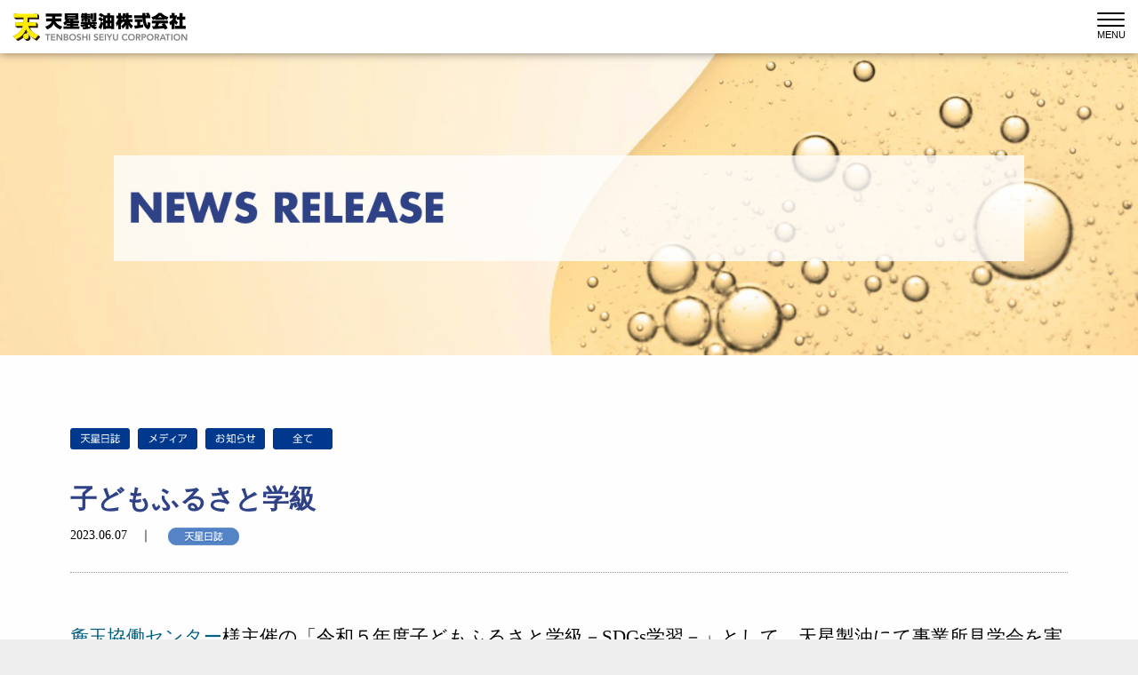

--- FILE ---
content_type: text/html; charset=UTF-8
request_url: http://tenboshi.com/%E5%AD%90%E3%81%A9%E3%82%82%E3%81%B5%E3%82%8B%E3%81%95%E3%81%A8%E5%AD%A6%E7%B4%9A/
body_size: 27278
content:
<!DOCTYPE html>
<html>
<head>
<meta charset='utf-8' />
<meta name='viewport' content='width=device-width, user-scalable=no' />
<title>子どもふるさと学級 │ 天星製油株式会社</title>
<meta name='description' content='私たち天星製油株式会社は「廃油リサイクルの専門家」として、役割を終えた廃油を、新たな役割をもった再生油として製造・販売しています。' />
<meta name='keywords' content='廃油,含油排水,汚泥,油泥,スラッジ,廃油処理,オイルリサイクル,リサイクル,再生油,再生重油,潤滑油再生,産業廃棄物処理,タンククリーニング,重油タンク,熱処理槽,作動油,清掃,作業,鈴木宏政,再生重油,廃油買取,LLC,オイルエレメント,オイルフィルター,油水分離槽,浜松,静岡,愛知,山梨,長野,神奈川,天星製油,てんぼし,てんせい,テンボシ' />
<link rel="shortcut icon" href="http://tenboshi.com/wp/wp-content/themes/wp_tenboshi/images/favicon.ico" />
<link rel="apple-touch-icon" href="http://tenboshi.com/wp/wp-content/themes/wp_tenboshi/images/webclip.png" />
<link href="http://tenboshi.com/wp/wp-content/themes/wp_tenboshi/css/common.css" rel="stylesheet" type="text/css">
<link href="http://tenboshi.com/wp/wp-content/themes/wp_tenboshi/css/site.css" rel="stylesheet" type="text/css">
<link href="http://tenboshi.com/wp/wp-content/themes/wp_tenboshi/css/drawmenu.css" rel="stylesheet" type="text/css">
<link href="http://tenboshi.com/wp/wp-content/themes/wp_tenboshi/css/form.css" rel="stylesheet" type="text/css">
<script type="text/javascript" src="http://tenboshi.com/wp/wp-content/themes/wp_tenboshi/js/jquery-3.6.0.min.js"></script>
<script type="text/javascript" src="http://tenboshi.com/wp/wp-content/themes/wp_tenboshi/js/switch.js"></script>
<script type="text/javascript" src="http://tenboshi.com/wp/wp-content/themes/wp_tenboshi/js/pagetop.js"></script>
</script>

<meta name='robots' content='max-image-preview:large' />
<link rel='dns-prefetch' href='//ajax.googleapis.com' />
<link rel='dns-prefetch' href='//s.w.org' />
<script type="text/javascript">
window._wpemojiSettings = {"baseUrl":"https:\/\/s.w.org\/images\/core\/emoji\/14.0.0\/72x72\/","ext":".png","svgUrl":"https:\/\/s.w.org\/images\/core\/emoji\/14.0.0\/svg\/","svgExt":".svg","source":{"concatemoji":"http:\/\/tenboshi.com\/wp\/wp-includes\/js\/wp-emoji-release.min.js?ver=6.0.11"}};
/*! This file is auto-generated */
!function(e,a,t){var n,r,o,i=a.createElement("canvas"),p=i.getContext&&i.getContext("2d");function s(e,t){var a=String.fromCharCode,e=(p.clearRect(0,0,i.width,i.height),p.fillText(a.apply(this,e),0,0),i.toDataURL());return p.clearRect(0,0,i.width,i.height),p.fillText(a.apply(this,t),0,0),e===i.toDataURL()}function c(e){var t=a.createElement("script");t.src=e,t.defer=t.type="text/javascript",a.getElementsByTagName("head")[0].appendChild(t)}for(o=Array("flag","emoji"),t.supports={everything:!0,everythingExceptFlag:!0},r=0;r<o.length;r++)t.supports[o[r]]=function(e){if(!p||!p.fillText)return!1;switch(p.textBaseline="top",p.font="600 32px Arial",e){case"flag":return s([127987,65039,8205,9895,65039],[127987,65039,8203,9895,65039])?!1:!s([55356,56826,55356,56819],[55356,56826,8203,55356,56819])&&!s([55356,57332,56128,56423,56128,56418,56128,56421,56128,56430,56128,56423,56128,56447],[55356,57332,8203,56128,56423,8203,56128,56418,8203,56128,56421,8203,56128,56430,8203,56128,56423,8203,56128,56447]);case"emoji":return!s([129777,127995,8205,129778,127999],[129777,127995,8203,129778,127999])}return!1}(o[r]),t.supports.everything=t.supports.everything&&t.supports[o[r]],"flag"!==o[r]&&(t.supports.everythingExceptFlag=t.supports.everythingExceptFlag&&t.supports[o[r]]);t.supports.everythingExceptFlag=t.supports.everythingExceptFlag&&!t.supports.flag,t.DOMReady=!1,t.readyCallback=function(){t.DOMReady=!0},t.supports.everything||(n=function(){t.readyCallback()},a.addEventListener?(a.addEventListener("DOMContentLoaded",n,!1),e.addEventListener("load",n,!1)):(e.attachEvent("onload",n),a.attachEvent("onreadystatechange",function(){"complete"===a.readyState&&t.readyCallback()})),(e=t.source||{}).concatemoji?c(e.concatemoji):e.wpemoji&&e.twemoji&&(c(e.twemoji),c(e.wpemoji)))}(window,document,window._wpemojiSettings);
</script>
<style type="text/css">
img.wp-smiley,
img.emoji {
	display: inline !important;
	border: none !important;
	box-shadow: none !important;
	height: 1em !important;
	width: 1em !important;
	margin: 0 0.07em !important;
	vertical-align: -0.1em !important;
	background: none !important;
	padding: 0 !important;
}
</style>
	<link rel='stylesheet' id='wp-block-library-css'  href='http://tenboshi.com/wp/wp-includes/css/dist/block-library/style.min.css?ver=6.0.11' type='text/css' media='all' />
<style id='global-styles-inline-css' type='text/css'>
body{--wp--preset--color--black: #000000;--wp--preset--color--cyan-bluish-gray: #abb8c3;--wp--preset--color--white: #ffffff;--wp--preset--color--pale-pink: #f78da7;--wp--preset--color--vivid-red: #cf2e2e;--wp--preset--color--luminous-vivid-orange: #ff6900;--wp--preset--color--luminous-vivid-amber: #fcb900;--wp--preset--color--light-green-cyan: #7bdcb5;--wp--preset--color--vivid-green-cyan: #00d084;--wp--preset--color--pale-cyan-blue: #8ed1fc;--wp--preset--color--vivid-cyan-blue: #0693e3;--wp--preset--color--vivid-purple: #9b51e0;--wp--preset--gradient--vivid-cyan-blue-to-vivid-purple: linear-gradient(135deg,rgba(6,147,227,1) 0%,rgb(155,81,224) 100%);--wp--preset--gradient--light-green-cyan-to-vivid-green-cyan: linear-gradient(135deg,rgb(122,220,180) 0%,rgb(0,208,130) 100%);--wp--preset--gradient--luminous-vivid-amber-to-luminous-vivid-orange: linear-gradient(135deg,rgba(252,185,0,1) 0%,rgba(255,105,0,1) 100%);--wp--preset--gradient--luminous-vivid-orange-to-vivid-red: linear-gradient(135deg,rgba(255,105,0,1) 0%,rgb(207,46,46) 100%);--wp--preset--gradient--very-light-gray-to-cyan-bluish-gray: linear-gradient(135deg,rgb(238,238,238) 0%,rgb(169,184,195) 100%);--wp--preset--gradient--cool-to-warm-spectrum: linear-gradient(135deg,rgb(74,234,220) 0%,rgb(151,120,209) 20%,rgb(207,42,186) 40%,rgb(238,44,130) 60%,rgb(251,105,98) 80%,rgb(254,248,76) 100%);--wp--preset--gradient--blush-light-purple: linear-gradient(135deg,rgb(255,206,236) 0%,rgb(152,150,240) 100%);--wp--preset--gradient--blush-bordeaux: linear-gradient(135deg,rgb(254,205,165) 0%,rgb(254,45,45) 50%,rgb(107,0,62) 100%);--wp--preset--gradient--luminous-dusk: linear-gradient(135deg,rgb(255,203,112) 0%,rgb(199,81,192) 50%,rgb(65,88,208) 100%);--wp--preset--gradient--pale-ocean: linear-gradient(135deg,rgb(255,245,203) 0%,rgb(182,227,212) 50%,rgb(51,167,181) 100%);--wp--preset--gradient--electric-grass: linear-gradient(135deg,rgb(202,248,128) 0%,rgb(113,206,126) 100%);--wp--preset--gradient--midnight: linear-gradient(135deg,rgb(2,3,129) 0%,rgb(40,116,252) 100%);--wp--preset--duotone--dark-grayscale: url('#wp-duotone-dark-grayscale');--wp--preset--duotone--grayscale: url('#wp-duotone-grayscale');--wp--preset--duotone--purple-yellow: url('#wp-duotone-purple-yellow');--wp--preset--duotone--blue-red: url('#wp-duotone-blue-red');--wp--preset--duotone--midnight: url('#wp-duotone-midnight');--wp--preset--duotone--magenta-yellow: url('#wp-duotone-magenta-yellow');--wp--preset--duotone--purple-green: url('#wp-duotone-purple-green');--wp--preset--duotone--blue-orange: url('#wp-duotone-blue-orange');--wp--preset--font-size--small: 13px;--wp--preset--font-size--medium: 20px;--wp--preset--font-size--large: 36px;--wp--preset--font-size--x-large: 42px;}.has-black-color{color: var(--wp--preset--color--black) !important;}.has-cyan-bluish-gray-color{color: var(--wp--preset--color--cyan-bluish-gray) !important;}.has-white-color{color: var(--wp--preset--color--white) !important;}.has-pale-pink-color{color: var(--wp--preset--color--pale-pink) !important;}.has-vivid-red-color{color: var(--wp--preset--color--vivid-red) !important;}.has-luminous-vivid-orange-color{color: var(--wp--preset--color--luminous-vivid-orange) !important;}.has-luminous-vivid-amber-color{color: var(--wp--preset--color--luminous-vivid-amber) !important;}.has-light-green-cyan-color{color: var(--wp--preset--color--light-green-cyan) !important;}.has-vivid-green-cyan-color{color: var(--wp--preset--color--vivid-green-cyan) !important;}.has-pale-cyan-blue-color{color: var(--wp--preset--color--pale-cyan-blue) !important;}.has-vivid-cyan-blue-color{color: var(--wp--preset--color--vivid-cyan-blue) !important;}.has-vivid-purple-color{color: var(--wp--preset--color--vivid-purple) !important;}.has-black-background-color{background-color: var(--wp--preset--color--black) !important;}.has-cyan-bluish-gray-background-color{background-color: var(--wp--preset--color--cyan-bluish-gray) !important;}.has-white-background-color{background-color: var(--wp--preset--color--white) !important;}.has-pale-pink-background-color{background-color: var(--wp--preset--color--pale-pink) !important;}.has-vivid-red-background-color{background-color: var(--wp--preset--color--vivid-red) !important;}.has-luminous-vivid-orange-background-color{background-color: var(--wp--preset--color--luminous-vivid-orange) !important;}.has-luminous-vivid-amber-background-color{background-color: var(--wp--preset--color--luminous-vivid-amber) !important;}.has-light-green-cyan-background-color{background-color: var(--wp--preset--color--light-green-cyan) !important;}.has-vivid-green-cyan-background-color{background-color: var(--wp--preset--color--vivid-green-cyan) !important;}.has-pale-cyan-blue-background-color{background-color: var(--wp--preset--color--pale-cyan-blue) !important;}.has-vivid-cyan-blue-background-color{background-color: var(--wp--preset--color--vivid-cyan-blue) !important;}.has-vivid-purple-background-color{background-color: var(--wp--preset--color--vivid-purple) !important;}.has-black-border-color{border-color: var(--wp--preset--color--black) !important;}.has-cyan-bluish-gray-border-color{border-color: var(--wp--preset--color--cyan-bluish-gray) !important;}.has-white-border-color{border-color: var(--wp--preset--color--white) !important;}.has-pale-pink-border-color{border-color: var(--wp--preset--color--pale-pink) !important;}.has-vivid-red-border-color{border-color: var(--wp--preset--color--vivid-red) !important;}.has-luminous-vivid-orange-border-color{border-color: var(--wp--preset--color--luminous-vivid-orange) !important;}.has-luminous-vivid-amber-border-color{border-color: var(--wp--preset--color--luminous-vivid-amber) !important;}.has-light-green-cyan-border-color{border-color: var(--wp--preset--color--light-green-cyan) !important;}.has-vivid-green-cyan-border-color{border-color: var(--wp--preset--color--vivid-green-cyan) !important;}.has-pale-cyan-blue-border-color{border-color: var(--wp--preset--color--pale-cyan-blue) !important;}.has-vivid-cyan-blue-border-color{border-color: var(--wp--preset--color--vivid-cyan-blue) !important;}.has-vivid-purple-border-color{border-color: var(--wp--preset--color--vivid-purple) !important;}.has-vivid-cyan-blue-to-vivid-purple-gradient-background{background: var(--wp--preset--gradient--vivid-cyan-blue-to-vivid-purple) !important;}.has-light-green-cyan-to-vivid-green-cyan-gradient-background{background: var(--wp--preset--gradient--light-green-cyan-to-vivid-green-cyan) !important;}.has-luminous-vivid-amber-to-luminous-vivid-orange-gradient-background{background: var(--wp--preset--gradient--luminous-vivid-amber-to-luminous-vivid-orange) !important;}.has-luminous-vivid-orange-to-vivid-red-gradient-background{background: var(--wp--preset--gradient--luminous-vivid-orange-to-vivid-red) !important;}.has-very-light-gray-to-cyan-bluish-gray-gradient-background{background: var(--wp--preset--gradient--very-light-gray-to-cyan-bluish-gray) !important;}.has-cool-to-warm-spectrum-gradient-background{background: var(--wp--preset--gradient--cool-to-warm-spectrum) !important;}.has-blush-light-purple-gradient-background{background: var(--wp--preset--gradient--blush-light-purple) !important;}.has-blush-bordeaux-gradient-background{background: var(--wp--preset--gradient--blush-bordeaux) !important;}.has-luminous-dusk-gradient-background{background: var(--wp--preset--gradient--luminous-dusk) !important;}.has-pale-ocean-gradient-background{background: var(--wp--preset--gradient--pale-ocean) !important;}.has-electric-grass-gradient-background{background: var(--wp--preset--gradient--electric-grass) !important;}.has-midnight-gradient-background{background: var(--wp--preset--gradient--midnight) !important;}.has-small-font-size{font-size: var(--wp--preset--font-size--small) !important;}.has-medium-font-size{font-size: var(--wp--preset--font-size--medium) !important;}.has-large-font-size{font-size: var(--wp--preset--font-size--large) !important;}.has-x-large-font-size{font-size: var(--wp--preset--font-size--x-large) !important;}
</style>
<link rel='stylesheet' id='contact-form-7-css'  href='http://tenboshi.com/wp/wp-content/plugins/contact-form-7/includes/css/styles.css?ver=5.7.7' type='text/css' media='all' />
<script type='text/javascript' src='//ajax.googleapis.com/ajax/libs/jquery/1.7.1/jquery.min.js?ver=1.7.1' id='jquery-js'></script>
<link rel="https://api.w.org/" href="http://tenboshi.com/wp-json/" /><link rel="alternate" type="application/json" href="http://tenboshi.com/wp-json/wp/v2/posts/567" /><link rel="EditURI" type="application/rsd+xml" title="RSD" href="http://tenboshi.com/wp/xmlrpc.php?rsd" />
<link rel="wlwmanifest" type="application/wlwmanifest+xml" href="http://tenboshi.com/wp/wp-includes/wlwmanifest.xml" /> 
<meta name="generator" content="WordPress 6.0.11" />
<link rel="canonical" href="http://tenboshi.com/%e5%ad%90%e3%81%a9%e3%82%82%e3%81%b5%e3%82%8b%e3%81%95%e3%81%a8%e5%ad%a6%e7%b4%9a/" />
<link rel='shortlink' href='http://tenboshi.com/?p=567' />
<link rel="alternate" type="application/json+oembed" href="http://tenboshi.com/wp-json/oembed/1.0/embed?url=http%3A%2F%2Ftenboshi.com%2F%25e5%25ad%2590%25e3%2581%25a9%25e3%2582%2582%25e3%2581%25b5%25e3%2582%258b%25e3%2581%2595%25e3%2581%25a8%25e5%25ad%25a6%25e7%25b4%259a%2F" />
<link rel="alternate" type="text/xml+oembed" href="http://tenboshi.com/wp-json/oembed/1.0/embed?url=http%3A%2F%2Ftenboshi.com%2F%25e5%25ad%2590%25e3%2581%25a9%25e3%2582%2582%25e3%2581%25b5%25e3%2582%258b%25e3%2581%2595%25e3%2581%25a8%25e5%25ad%25a6%25e7%25b4%259a%2F&#038;format=xml" />
	
	
<!-- Google tag (gtag.js) -->
<script async src="https://www.googletagmanager.com/gtag/js?id=G-6PDBMF4RCZ"></script>
<script>
     window.dataLayer = window.dataLayer || [];
     function gtag(){dataLayer.push(arguments);}
     gtag('js', new Date());

     gtag('config', 'G-6PDBMF4RCZ');
</script>
</head>
<body>

	
<!-- スマホヘッダー -->
<div class="column_header , putout_1">
<div class="column_header_logo"><a href="http://tenboshi.com/"><img src="http://tenboshi.com/wp/wp-content/themes/wp_tenboshi/images/temp/logo_sp.png" alt="" height="40"></a></div>
</div>



<!-- サイドメニュー -->
<div class="column_menu , putout_2">
	
<a href="http://tenboshi.com/"><img src="http://tenboshi.com/wp/wp-content/themes/wp_tenboshi/images/temp/logo.png" alt="株式会社天星製油"></a>
<div class="column_menu_bit_bo"><a href="http://tenboshi.com/business"><img src="http://tenboshi.com/wp/wp-content/themes/wp_tenboshi/images/temp/bo_01.png" alt="事業案内" ></a></div>
<div class="column_menu_bit_bo"><a href="http://tenboshi.com/download"><img src="http://tenboshi.com/wp/wp-content/themes/wp_tenboshi/images/temp/bo_02.png" alt="許可・登録証" ></a></div>
<div class="column_menu_bit_bo"><a href="http://tenboshi.com/territory""><img src="http://tenboshi.com/wp/wp-content/themes/wp_tenboshi/images/temp/bo_03.png" alt="お知らせ" ></a></div>
<div class="column_menu_bit_bo"><a href="http://tenboshi.com/recruit""><img src="http://tenboshi.com/wp/wp-content/themes/wp_tenboshi/images/temp/bo_04.png" alt="採用情報" ></a></div>
<div class="column_menu_bit_bo"><a href="http://tenboshi.com/movie""><img src="http://tenboshi.com/wp/wp-content/themes/wp_tenboshi/images/temp/bo_05.png" alt="MOVIE" ></a></div>
<div class="column_menu_bit_bo"><a href="http://tenboshi.com/company""><img src="http://tenboshi.com/wp/wp-content/themes/wp_tenboshi/images/temp/bo_06.png" alt="会社概要" ></a></div>
<div class="column_menu_bit_bo"><a href="http://tenboshi.com/contact_mail""><img src="http://tenboshi.com/wp/wp-content/themes/wp_tenboshi/images/temp/bo_07.png" alt="お問合せ" ></a></div>
<div class="column_menu_bit_bo"><a href="http://tenboshi.com/contact_privacy""><img src="http://tenboshi.com/wp/wp-content/themes/wp_tenboshi/images/temp/bo_08.png" alt="Privacy and Policy" ></a></div>
	
<div class="column_menu_bit">
<a href="http://www.tenboshi.com/index_en.html" target="_blank" class="black">English</a> ｜ <a href="http://www.tenboshi.com/index_cn.html" target="_blank" class="black">中國</a> ｜ <a href="http://www.tenboshi.com/index_kr.html" target="_blank" class="black">한국</a></div>
	
<div class="column_menu_bit">
<img src="http://tenboshi.com/wp/wp-content/themes/wp_tenboshi/images/temp/bo_tel.png" alt="">
<div class="bar none_5"></div>
<a href="http://tenboshi.com/contact_mail""><img src="http://tenboshi.com/wp/wp-content/themes/wp_tenboshi/images/temp/bo_mail.png" alt=""></a>
</div>

	
</div>


<!-- コンテナ -->
<div class="column_content">
<!-- ここからhome ----------------------------------------------------->



<!-- ヘッター -->
<div class="back_header_ohter news">
<div class="back_header_title , center">
<h1><img src="http://tenboshi.com/wp/wp-content/themes/wp_tenboshi/images/other_title_07_pc.png" alt="新着情報" class="switch"/></h1>
</div>
</div>



<!-- コンテンツ -->
<div class="back_white">
<div class="container">
	

<!-- カテゴリボタン -->
<div class="column_bit_100 , p_13">
<div class="news_flex-right">
<div class="news_flex-icon"><a href="http://tenboshi.com/category/diary"><img src="http://tenboshi.com/wp/wp-content/themes/wp_tenboshi/images/temp/icon_news_04b.png" alt=""/></a></div>
<div class="news_flex-icon"><a href="http://tenboshi.com/category/media""><img src="http://tenboshi.com/wp/wp-content/themes/wp_tenboshi/images/temp/icon_news_03b.png" alt=""/></a></div>
<div class="news_flex-icon"><a href="http://tenboshi.com/category/news""><img src="http://tenboshi.com/wp/wp-content/themes/wp_tenboshi/images/temp/icon_news_02b.png" alt=""/></a></div>
<div class="news_flex-icon"><a href="http://tenboshi.com/blog""><img src="http://tenboshi.com/wp/wp-content/themes/wp_tenboshi/images/temp/icon_news_01b.png" alt=""/></a></div>
</div>
</div>
	
	
	
<!-- タイトル、日時、カテゴリ -->	
<div class="column_bit_100">
<h1>子どもふるさと学級</h1>
<div class="row_left_news">2023.06.07　｜　
<img src="/wp/wp-content/themes/wp_tenboshi/images/4.png" alt="天星日誌" />	
</div>
</div>

<!-- 本文 -->
<div class="column_bit_100 , p_18">
<div class="bar_01"></div>	
<div class="bar none_30"></div>		

<p><a rel="noreferrer noopener" href="https://www.city.hamamatsu.shizuoka.jp/hk-aratama/index.html" target="_blank">麁玉協働センター</a>様主催の「令和５年度子どもふるさと学級－SDGs学習－」として、天星製油にて事業所見学会を実施しました。前日の豪雨の影響が心配されましたが、当日はお天気にも恵まれ、無事に終える事ができました。ご参加いただいた皆様ならびに麁玉協働センター様に御礼申し上げます。</p>



<figure class="wp-container-2 wp-block-gallery-1 wp-block-gallery has-nested-images columns-default is-cropped">
<figure class="wp-block-image size-large"><img loading="lazy" width="1024" height="768" data-id="569"  src="http://tenboshi.com/wp/wp-content/uploads/2023/06/20230603_143507-1024x768.jpg" alt="" class="wp-image-569" srcset="http://tenboshi.com/wp/wp-content/uploads/2023/06/20230603_143507-1024x768.jpg 1024w, http://tenboshi.com/wp/wp-content/uploads/2023/06/20230603_143507-300x225.jpg 300w, http://tenboshi.com/wp/wp-content/uploads/2023/06/20230603_143507-768x576.jpg 768w, http://tenboshi.com/wp/wp-content/uploads/2023/06/20230603_143507-1536x1152.jpg 1536w, http://tenboshi.com/wp/wp-content/uploads/2023/06/20230603_143507-2048x1536.jpg 2048w" sizes="(max-width: 1024px) 100vw, 1024px" /></figure>



<figure class="wp-block-image size-large"><img loading="lazy" width="1024" height="768" data-id="570"  src="http://tenboshi.com/wp/wp-content/uploads/2023/06/20230603_134456-1-1024x768.jpg" alt="" class="wp-image-570" srcset="http://tenboshi.com/wp/wp-content/uploads/2023/06/20230603_134456-1-1024x768.jpg 1024w, http://tenboshi.com/wp/wp-content/uploads/2023/06/20230603_134456-1-300x225.jpg 300w, http://tenboshi.com/wp/wp-content/uploads/2023/06/20230603_134456-1-768x576.jpg 768w, http://tenboshi.com/wp/wp-content/uploads/2023/06/20230603_134456-1-1536x1152.jpg 1536w, http://tenboshi.com/wp/wp-content/uploads/2023/06/20230603_134456-1-2048x1536.jpg 2048w" sizes="(max-width: 1024px) 100vw, 1024px" /></figure>
</figure>
</div>
	

	
	
	
<!-- ページネーション -->	
<div class="column_bit_100">
<div class="bar_01"></div>	
<div class="bar none_30"></div>	
<div class="pager_left"><a href="http://tenboshi.com/blog""><img src="http://tenboshi.com/wp/wp-content/themes/wp_tenboshi/images/temp/pager_top.png" alt="TOPPAGE"/></a></div>
<div class="pager_right"><a href="http://tenboshi.com/%e5%a4%a9%e6%98%9fmagazine-%e7%ac%ac11%e5%8f%b7/" rel="next"><img src="http://tenboshi.com/wp/wp-content/themes/wp_tenboshi/images/temp/pager_next.png" alt="NEXT" /></a></div>
<div class="pager_right"><img src="http://tenboshi.com/wp/wp-content/themes/wp_tenboshi/images/temp/pager_kugiri.png" alt=""/></div>
<div class="pager_right"><a href="http://tenboshi.com/%e8%a1%a8%e5%bd%b0%e3%81%ae%e5%be%a1%e5%a0%b1%e5%91%8a-2/" rel="prev"><img src="http://tenboshi.com/wp/wp-content/themes/wp_tenboshi/images/temp/pager_back.png" alt="BACK" /></a></div>
</div>	
	


	
	
	
	
	
	
</div>		
</div>













<!-- ここまで --------------------------------------------------------->
  
<!-- フッター -->
<div class="back_footer">

<div class="foot_flex-right">
<div class="foot_flex-icon"><a href="https://www.youtube.com/user/tenboshich" target="_blank"><img src="http://tenboshi.com/wp/wp-content/themes/wp_tenboshi/images/temp/icon_sns_youtube.png" alt=""/></a></div>
</div>
	

	
<div class="foot_flex-left">
<div class="p_20"><strong>天星製油株式会社</strong></div>
	
<ul class="foot">
<li>〒434-0003</li>
<li>静岡県浜松市浜名区新原3833-1</li>
<li>TEL〉053-586-9911　FAX〉053-586-9915</li>
</ul>	
</div>


		
	
<div class="foot_flex-left">
<div class="bar none_10"></div>	
<img src="http://tenboshi.com/wp/wp-content/themes/wp_tenboshi/images/temp/copylight.png" alt="Copyright © 2014 Tenboshi Seiyu Corporation All Right Reserved." height="17"> 
</div>





</div>
	
	

</div>



<!-- トップ戻るボタン -->
<div id="page-top">
<a href="#wrap">&#9650;<br>TOP</a>
</div>

<!-- スマホメニュー -->
<div id="wrapper">

<div class="btn-gnavi , putout_1">
<span></span>
<span></span>
<span></span>
<menu>MENU</menu>
</div>

<nav id="global-navi">
<div class="item">
	
<div class="menu_bo_head">MENU</div>
<a href="http://tenboshi.com/business" class="white"><div class="menu_bo_50"><span class="menu_bo_arrow">&#9654; </span>事業案内</div></a>
<a href="http://tenboshi.com/download" class="white"><div class="menu_bo_50"><span class="menu_bo_arrow">&#9654; </span>許可・登録証</div></a>
<a href="http://tenboshi.com/territory"" class="white"><div class="menu_bo_50"><span class="menu_bo_arrow">&#9654; </span>お知らせ</div></a>
<a href="http://tenboshi.com/recruit"" class="white"><div class="menu_bo_50"><span class="menu_bo_arrow">&#9654; </span>採用情報</div></a>
<a href="http://tenboshi.com/movie"" class="white"><div class="menu_bo_50"><span class="menu_bo_arrow">&#9654; </span>MOVIE</div></a>
<a href="http://tenboshi.com/company"" class="white"><div class="menu_bo_50"><span class="menu_bo_arrow">&#9654; </span>会社概要</div></a>

<div class="bar none_25"></div>

<div class="menu_bo_headsub"><strong>お問い合わせ</strong></div>
<a href="http://tenboshi.com/contact_mail"" class="white"><div class="menu_bo_50"><span class="menu_bo_arrow">&#9654; </span>お問い合わせフォーム</div></a>
<a href="http://tenboshi.com/contact_privacy"" class="white"><div class="menu_bo_50"><span class="menu_bo_arrow">&#9654; </span>プライバシーポリシー</div></a>

<div class="bar none_25"></div>
	
<div class="menu_bo_headsub"><strong>多言語サイト</strong></div>
<div class="menu_bo_50"><a href="http://www.tenboshi.com/index_en.html" target="_blank" class="white">English</a><span class="p_white"> ｜ </span><a href="http://www.tenboshi.com/index_cn.html" target="_blank" class="white">中國</a><span class="p_white"> ｜ </span><a href="http://www.tenboshi.com/index_kr.html" target="_blank" class="white">한국</a></div>
	
</div>	
</nav>

</div>

<script type="text/javascript" src="http://tenboshi.com/wp/wp-content/themes/wp_tenboshi/js/drawmenu.js"></script>
	



<style>.wp-container-2 {display: flex;gap: 0.5em;flex-wrap: wrap;align-items: center;}.wp-container-2 > * { margin: 0; }</style>
<style> .wp-block-gallery-1{ --wp--style--unstable-gallery-gap: var( --wp--style--gallery-gap-default, var( --gallery-block--gutter-size, var( --wp--style--block-gap, 0.5em ) ) ); gap: var( --wp--style--gallery-gap-default, var( --gallery-block--gutter-size, var( --wp--style--block-gap, 0.5em ) ) )}</style><script type='text/javascript' src='http://tenboshi.com/wp/wp-content/plugins/contact-form-7/includes/swv/js/index.js?ver=5.7.7' id='swv-js'></script>
<script type='text/javascript' id='contact-form-7-js-extra'>
/* <![CDATA[ */
var wpcf7 = {"api":{"root":"http:\/\/tenboshi.com\/wp-json\/","namespace":"contact-form-7\/v1"}};
/* ]]> */
</script>
<script type='text/javascript' src='http://tenboshi.com/wp/wp-content/plugins/contact-form-7/includes/js/index.js?ver=5.7.7' id='contact-form-7-js'></script>
<script type='text/javascript' src='https://www.google.com/recaptcha/api.js?render=6Lf1V3opAAAAANCv5H6TgdecyRBWMlHq_NY-kVf-&#038;ver=3.0' id='google-recaptcha-js'></script>
<script type='text/javascript' src='http://tenboshi.com/wp/wp-includes/js/dist/vendor/regenerator-runtime.min.js?ver=0.13.9' id='regenerator-runtime-js'></script>
<script type='text/javascript' src='http://tenboshi.com/wp/wp-includes/js/dist/vendor/wp-polyfill.min.js?ver=3.15.0' id='wp-polyfill-js'></script>
<script type='text/javascript' id='wpcf7-recaptcha-js-extra'>
/* <![CDATA[ */
var wpcf7_recaptcha = {"sitekey":"6Lf1V3opAAAAANCv5H6TgdecyRBWMlHq_NY-kVf-","actions":{"homepage":"homepage","contactform":"contactform"}};
/* ]]> */
</script>
<script type='text/javascript' src='http://tenboshi.com/wp/wp-content/plugins/contact-form-7/modules/recaptcha/index.js?ver=5.7.7' id='wpcf7-recaptcha-js'></script>
</body>
</html>

--- FILE ---
content_type: text/html; charset=utf-8
request_url: https://www.google.com/recaptcha/api2/anchor?ar=1&k=6Lf1V3opAAAAANCv5H6TgdecyRBWMlHq_NY-kVf-&co=aHR0cDovL3RlbmJvc2hpLmNvbTo4MA..&hl=en&v=7gg7H51Q-naNfhmCP3_R47ho&size=invisible&anchor-ms=20000&execute-ms=30000&cb=v0qma36pvlec
body_size: 47972
content:
<!DOCTYPE HTML><html dir="ltr" lang="en"><head><meta http-equiv="Content-Type" content="text/html; charset=UTF-8">
<meta http-equiv="X-UA-Compatible" content="IE=edge">
<title>reCAPTCHA</title>
<style type="text/css">
/* cyrillic-ext */
@font-face {
  font-family: 'Roboto';
  font-style: normal;
  font-weight: 400;
  font-stretch: 100%;
  src: url(//fonts.gstatic.com/s/roboto/v48/KFO7CnqEu92Fr1ME7kSn66aGLdTylUAMa3GUBHMdazTgWw.woff2) format('woff2');
  unicode-range: U+0460-052F, U+1C80-1C8A, U+20B4, U+2DE0-2DFF, U+A640-A69F, U+FE2E-FE2F;
}
/* cyrillic */
@font-face {
  font-family: 'Roboto';
  font-style: normal;
  font-weight: 400;
  font-stretch: 100%;
  src: url(//fonts.gstatic.com/s/roboto/v48/KFO7CnqEu92Fr1ME7kSn66aGLdTylUAMa3iUBHMdazTgWw.woff2) format('woff2');
  unicode-range: U+0301, U+0400-045F, U+0490-0491, U+04B0-04B1, U+2116;
}
/* greek-ext */
@font-face {
  font-family: 'Roboto';
  font-style: normal;
  font-weight: 400;
  font-stretch: 100%;
  src: url(//fonts.gstatic.com/s/roboto/v48/KFO7CnqEu92Fr1ME7kSn66aGLdTylUAMa3CUBHMdazTgWw.woff2) format('woff2');
  unicode-range: U+1F00-1FFF;
}
/* greek */
@font-face {
  font-family: 'Roboto';
  font-style: normal;
  font-weight: 400;
  font-stretch: 100%;
  src: url(//fonts.gstatic.com/s/roboto/v48/KFO7CnqEu92Fr1ME7kSn66aGLdTylUAMa3-UBHMdazTgWw.woff2) format('woff2');
  unicode-range: U+0370-0377, U+037A-037F, U+0384-038A, U+038C, U+038E-03A1, U+03A3-03FF;
}
/* math */
@font-face {
  font-family: 'Roboto';
  font-style: normal;
  font-weight: 400;
  font-stretch: 100%;
  src: url(//fonts.gstatic.com/s/roboto/v48/KFO7CnqEu92Fr1ME7kSn66aGLdTylUAMawCUBHMdazTgWw.woff2) format('woff2');
  unicode-range: U+0302-0303, U+0305, U+0307-0308, U+0310, U+0312, U+0315, U+031A, U+0326-0327, U+032C, U+032F-0330, U+0332-0333, U+0338, U+033A, U+0346, U+034D, U+0391-03A1, U+03A3-03A9, U+03B1-03C9, U+03D1, U+03D5-03D6, U+03F0-03F1, U+03F4-03F5, U+2016-2017, U+2034-2038, U+203C, U+2040, U+2043, U+2047, U+2050, U+2057, U+205F, U+2070-2071, U+2074-208E, U+2090-209C, U+20D0-20DC, U+20E1, U+20E5-20EF, U+2100-2112, U+2114-2115, U+2117-2121, U+2123-214F, U+2190, U+2192, U+2194-21AE, U+21B0-21E5, U+21F1-21F2, U+21F4-2211, U+2213-2214, U+2216-22FF, U+2308-230B, U+2310, U+2319, U+231C-2321, U+2336-237A, U+237C, U+2395, U+239B-23B7, U+23D0, U+23DC-23E1, U+2474-2475, U+25AF, U+25B3, U+25B7, U+25BD, U+25C1, U+25CA, U+25CC, U+25FB, U+266D-266F, U+27C0-27FF, U+2900-2AFF, U+2B0E-2B11, U+2B30-2B4C, U+2BFE, U+3030, U+FF5B, U+FF5D, U+1D400-1D7FF, U+1EE00-1EEFF;
}
/* symbols */
@font-face {
  font-family: 'Roboto';
  font-style: normal;
  font-weight: 400;
  font-stretch: 100%;
  src: url(//fonts.gstatic.com/s/roboto/v48/KFO7CnqEu92Fr1ME7kSn66aGLdTylUAMaxKUBHMdazTgWw.woff2) format('woff2');
  unicode-range: U+0001-000C, U+000E-001F, U+007F-009F, U+20DD-20E0, U+20E2-20E4, U+2150-218F, U+2190, U+2192, U+2194-2199, U+21AF, U+21E6-21F0, U+21F3, U+2218-2219, U+2299, U+22C4-22C6, U+2300-243F, U+2440-244A, U+2460-24FF, U+25A0-27BF, U+2800-28FF, U+2921-2922, U+2981, U+29BF, U+29EB, U+2B00-2BFF, U+4DC0-4DFF, U+FFF9-FFFB, U+10140-1018E, U+10190-1019C, U+101A0, U+101D0-101FD, U+102E0-102FB, U+10E60-10E7E, U+1D2C0-1D2D3, U+1D2E0-1D37F, U+1F000-1F0FF, U+1F100-1F1AD, U+1F1E6-1F1FF, U+1F30D-1F30F, U+1F315, U+1F31C, U+1F31E, U+1F320-1F32C, U+1F336, U+1F378, U+1F37D, U+1F382, U+1F393-1F39F, U+1F3A7-1F3A8, U+1F3AC-1F3AF, U+1F3C2, U+1F3C4-1F3C6, U+1F3CA-1F3CE, U+1F3D4-1F3E0, U+1F3ED, U+1F3F1-1F3F3, U+1F3F5-1F3F7, U+1F408, U+1F415, U+1F41F, U+1F426, U+1F43F, U+1F441-1F442, U+1F444, U+1F446-1F449, U+1F44C-1F44E, U+1F453, U+1F46A, U+1F47D, U+1F4A3, U+1F4B0, U+1F4B3, U+1F4B9, U+1F4BB, U+1F4BF, U+1F4C8-1F4CB, U+1F4D6, U+1F4DA, U+1F4DF, U+1F4E3-1F4E6, U+1F4EA-1F4ED, U+1F4F7, U+1F4F9-1F4FB, U+1F4FD-1F4FE, U+1F503, U+1F507-1F50B, U+1F50D, U+1F512-1F513, U+1F53E-1F54A, U+1F54F-1F5FA, U+1F610, U+1F650-1F67F, U+1F687, U+1F68D, U+1F691, U+1F694, U+1F698, U+1F6AD, U+1F6B2, U+1F6B9-1F6BA, U+1F6BC, U+1F6C6-1F6CF, U+1F6D3-1F6D7, U+1F6E0-1F6EA, U+1F6F0-1F6F3, U+1F6F7-1F6FC, U+1F700-1F7FF, U+1F800-1F80B, U+1F810-1F847, U+1F850-1F859, U+1F860-1F887, U+1F890-1F8AD, U+1F8B0-1F8BB, U+1F8C0-1F8C1, U+1F900-1F90B, U+1F93B, U+1F946, U+1F984, U+1F996, U+1F9E9, U+1FA00-1FA6F, U+1FA70-1FA7C, U+1FA80-1FA89, U+1FA8F-1FAC6, U+1FACE-1FADC, U+1FADF-1FAE9, U+1FAF0-1FAF8, U+1FB00-1FBFF;
}
/* vietnamese */
@font-face {
  font-family: 'Roboto';
  font-style: normal;
  font-weight: 400;
  font-stretch: 100%;
  src: url(//fonts.gstatic.com/s/roboto/v48/KFO7CnqEu92Fr1ME7kSn66aGLdTylUAMa3OUBHMdazTgWw.woff2) format('woff2');
  unicode-range: U+0102-0103, U+0110-0111, U+0128-0129, U+0168-0169, U+01A0-01A1, U+01AF-01B0, U+0300-0301, U+0303-0304, U+0308-0309, U+0323, U+0329, U+1EA0-1EF9, U+20AB;
}
/* latin-ext */
@font-face {
  font-family: 'Roboto';
  font-style: normal;
  font-weight: 400;
  font-stretch: 100%;
  src: url(//fonts.gstatic.com/s/roboto/v48/KFO7CnqEu92Fr1ME7kSn66aGLdTylUAMa3KUBHMdazTgWw.woff2) format('woff2');
  unicode-range: U+0100-02BA, U+02BD-02C5, U+02C7-02CC, U+02CE-02D7, U+02DD-02FF, U+0304, U+0308, U+0329, U+1D00-1DBF, U+1E00-1E9F, U+1EF2-1EFF, U+2020, U+20A0-20AB, U+20AD-20C0, U+2113, U+2C60-2C7F, U+A720-A7FF;
}
/* latin */
@font-face {
  font-family: 'Roboto';
  font-style: normal;
  font-weight: 400;
  font-stretch: 100%;
  src: url(//fonts.gstatic.com/s/roboto/v48/KFO7CnqEu92Fr1ME7kSn66aGLdTylUAMa3yUBHMdazQ.woff2) format('woff2');
  unicode-range: U+0000-00FF, U+0131, U+0152-0153, U+02BB-02BC, U+02C6, U+02DA, U+02DC, U+0304, U+0308, U+0329, U+2000-206F, U+20AC, U+2122, U+2191, U+2193, U+2212, U+2215, U+FEFF, U+FFFD;
}
/* cyrillic-ext */
@font-face {
  font-family: 'Roboto';
  font-style: normal;
  font-weight: 500;
  font-stretch: 100%;
  src: url(//fonts.gstatic.com/s/roboto/v48/KFO7CnqEu92Fr1ME7kSn66aGLdTylUAMa3GUBHMdazTgWw.woff2) format('woff2');
  unicode-range: U+0460-052F, U+1C80-1C8A, U+20B4, U+2DE0-2DFF, U+A640-A69F, U+FE2E-FE2F;
}
/* cyrillic */
@font-face {
  font-family: 'Roboto';
  font-style: normal;
  font-weight: 500;
  font-stretch: 100%;
  src: url(//fonts.gstatic.com/s/roboto/v48/KFO7CnqEu92Fr1ME7kSn66aGLdTylUAMa3iUBHMdazTgWw.woff2) format('woff2');
  unicode-range: U+0301, U+0400-045F, U+0490-0491, U+04B0-04B1, U+2116;
}
/* greek-ext */
@font-face {
  font-family: 'Roboto';
  font-style: normal;
  font-weight: 500;
  font-stretch: 100%;
  src: url(//fonts.gstatic.com/s/roboto/v48/KFO7CnqEu92Fr1ME7kSn66aGLdTylUAMa3CUBHMdazTgWw.woff2) format('woff2');
  unicode-range: U+1F00-1FFF;
}
/* greek */
@font-face {
  font-family: 'Roboto';
  font-style: normal;
  font-weight: 500;
  font-stretch: 100%;
  src: url(//fonts.gstatic.com/s/roboto/v48/KFO7CnqEu92Fr1ME7kSn66aGLdTylUAMa3-UBHMdazTgWw.woff2) format('woff2');
  unicode-range: U+0370-0377, U+037A-037F, U+0384-038A, U+038C, U+038E-03A1, U+03A3-03FF;
}
/* math */
@font-face {
  font-family: 'Roboto';
  font-style: normal;
  font-weight: 500;
  font-stretch: 100%;
  src: url(//fonts.gstatic.com/s/roboto/v48/KFO7CnqEu92Fr1ME7kSn66aGLdTylUAMawCUBHMdazTgWw.woff2) format('woff2');
  unicode-range: U+0302-0303, U+0305, U+0307-0308, U+0310, U+0312, U+0315, U+031A, U+0326-0327, U+032C, U+032F-0330, U+0332-0333, U+0338, U+033A, U+0346, U+034D, U+0391-03A1, U+03A3-03A9, U+03B1-03C9, U+03D1, U+03D5-03D6, U+03F0-03F1, U+03F4-03F5, U+2016-2017, U+2034-2038, U+203C, U+2040, U+2043, U+2047, U+2050, U+2057, U+205F, U+2070-2071, U+2074-208E, U+2090-209C, U+20D0-20DC, U+20E1, U+20E5-20EF, U+2100-2112, U+2114-2115, U+2117-2121, U+2123-214F, U+2190, U+2192, U+2194-21AE, U+21B0-21E5, U+21F1-21F2, U+21F4-2211, U+2213-2214, U+2216-22FF, U+2308-230B, U+2310, U+2319, U+231C-2321, U+2336-237A, U+237C, U+2395, U+239B-23B7, U+23D0, U+23DC-23E1, U+2474-2475, U+25AF, U+25B3, U+25B7, U+25BD, U+25C1, U+25CA, U+25CC, U+25FB, U+266D-266F, U+27C0-27FF, U+2900-2AFF, U+2B0E-2B11, U+2B30-2B4C, U+2BFE, U+3030, U+FF5B, U+FF5D, U+1D400-1D7FF, U+1EE00-1EEFF;
}
/* symbols */
@font-face {
  font-family: 'Roboto';
  font-style: normal;
  font-weight: 500;
  font-stretch: 100%;
  src: url(//fonts.gstatic.com/s/roboto/v48/KFO7CnqEu92Fr1ME7kSn66aGLdTylUAMaxKUBHMdazTgWw.woff2) format('woff2');
  unicode-range: U+0001-000C, U+000E-001F, U+007F-009F, U+20DD-20E0, U+20E2-20E4, U+2150-218F, U+2190, U+2192, U+2194-2199, U+21AF, U+21E6-21F0, U+21F3, U+2218-2219, U+2299, U+22C4-22C6, U+2300-243F, U+2440-244A, U+2460-24FF, U+25A0-27BF, U+2800-28FF, U+2921-2922, U+2981, U+29BF, U+29EB, U+2B00-2BFF, U+4DC0-4DFF, U+FFF9-FFFB, U+10140-1018E, U+10190-1019C, U+101A0, U+101D0-101FD, U+102E0-102FB, U+10E60-10E7E, U+1D2C0-1D2D3, U+1D2E0-1D37F, U+1F000-1F0FF, U+1F100-1F1AD, U+1F1E6-1F1FF, U+1F30D-1F30F, U+1F315, U+1F31C, U+1F31E, U+1F320-1F32C, U+1F336, U+1F378, U+1F37D, U+1F382, U+1F393-1F39F, U+1F3A7-1F3A8, U+1F3AC-1F3AF, U+1F3C2, U+1F3C4-1F3C6, U+1F3CA-1F3CE, U+1F3D4-1F3E0, U+1F3ED, U+1F3F1-1F3F3, U+1F3F5-1F3F7, U+1F408, U+1F415, U+1F41F, U+1F426, U+1F43F, U+1F441-1F442, U+1F444, U+1F446-1F449, U+1F44C-1F44E, U+1F453, U+1F46A, U+1F47D, U+1F4A3, U+1F4B0, U+1F4B3, U+1F4B9, U+1F4BB, U+1F4BF, U+1F4C8-1F4CB, U+1F4D6, U+1F4DA, U+1F4DF, U+1F4E3-1F4E6, U+1F4EA-1F4ED, U+1F4F7, U+1F4F9-1F4FB, U+1F4FD-1F4FE, U+1F503, U+1F507-1F50B, U+1F50D, U+1F512-1F513, U+1F53E-1F54A, U+1F54F-1F5FA, U+1F610, U+1F650-1F67F, U+1F687, U+1F68D, U+1F691, U+1F694, U+1F698, U+1F6AD, U+1F6B2, U+1F6B9-1F6BA, U+1F6BC, U+1F6C6-1F6CF, U+1F6D3-1F6D7, U+1F6E0-1F6EA, U+1F6F0-1F6F3, U+1F6F7-1F6FC, U+1F700-1F7FF, U+1F800-1F80B, U+1F810-1F847, U+1F850-1F859, U+1F860-1F887, U+1F890-1F8AD, U+1F8B0-1F8BB, U+1F8C0-1F8C1, U+1F900-1F90B, U+1F93B, U+1F946, U+1F984, U+1F996, U+1F9E9, U+1FA00-1FA6F, U+1FA70-1FA7C, U+1FA80-1FA89, U+1FA8F-1FAC6, U+1FACE-1FADC, U+1FADF-1FAE9, U+1FAF0-1FAF8, U+1FB00-1FBFF;
}
/* vietnamese */
@font-face {
  font-family: 'Roboto';
  font-style: normal;
  font-weight: 500;
  font-stretch: 100%;
  src: url(//fonts.gstatic.com/s/roboto/v48/KFO7CnqEu92Fr1ME7kSn66aGLdTylUAMa3OUBHMdazTgWw.woff2) format('woff2');
  unicode-range: U+0102-0103, U+0110-0111, U+0128-0129, U+0168-0169, U+01A0-01A1, U+01AF-01B0, U+0300-0301, U+0303-0304, U+0308-0309, U+0323, U+0329, U+1EA0-1EF9, U+20AB;
}
/* latin-ext */
@font-face {
  font-family: 'Roboto';
  font-style: normal;
  font-weight: 500;
  font-stretch: 100%;
  src: url(//fonts.gstatic.com/s/roboto/v48/KFO7CnqEu92Fr1ME7kSn66aGLdTylUAMa3KUBHMdazTgWw.woff2) format('woff2');
  unicode-range: U+0100-02BA, U+02BD-02C5, U+02C7-02CC, U+02CE-02D7, U+02DD-02FF, U+0304, U+0308, U+0329, U+1D00-1DBF, U+1E00-1E9F, U+1EF2-1EFF, U+2020, U+20A0-20AB, U+20AD-20C0, U+2113, U+2C60-2C7F, U+A720-A7FF;
}
/* latin */
@font-face {
  font-family: 'Roboto';
  font-style: normal;
  font-weight: 500;
  font-stretch: 100%;
  src: url(//fonts.gstatic.com/s/roboto/v48/KFO7CnqEu92Fr1ME7kSn66aGLdTylUAMa3yUBHMdazQ.woff2) format('woff2');
  unicode-range: U+0000-00FF, U+0131, U+0152-0153, U+02BB-02BC, U+02C6, U+02DA, U+02DC, U+0304, U+0308, U+0329, U+2000-206F, U+20AC, U+2122, U+2191, U+2193, U+2212, U+2215, U+FEFF, U+FFFD;
}
/* cyrillic-ext */
@font-face {
  font-family: 'Roboto';
  font-style: normal;
  font-weight: 900;
  font-stretch: 100%;
  src: url(//fonts.gstatic.com/s/roboto/v48/KFO7CnqEu92Fr1ME7kSn66aGLdTylUAMa3GUBHMdazTgWw.woff2) format('woff2');
  unicode-range: U+0460-052F, U+1C80-1C8A, U+20B4, U+2DE0-2DFF, U+A640-A69F, U+FE2E-FE2F;
}
/* cyrillic */
@font-face {
  font-family: 'Roboto';
  font-style: normal;
  font-weight: 900;
  font-stretch: 100%;
  src: url(//fonts.gstatic.com/s/roboto/v48/KFO7CnqEu92Fr1ME7kSn66aGLdTylUAMa3iUBHMdazTgWw.woff2) format('woff2');
  unicode-range: U+0301, U+0400-045F, U+0490-0491, U+04B0-04B1, U+2116;
}
/* greek-ext */
@font-face {
  font-family: 'Roboto';
  font-style: normal;
  font-weight: 900;
  font-stretch: 100%;
  src: url(//fonts.gstatic.com/s/roboto/v48/KFO7CnqEu92Fr1ME7kSn66aGLdTylUAMa3CUBHMdazTgWw.woff2) format('woff2');
  unicode-range: U+1F00-1FFF;
}
/* greek */
@font-face {
  font-family: 'Roboto';
  font-style: normal;
  font-weight: 900;
  font-stretch: 100%;
  src: url(//fonts.gstatic.com/s/roboto/v48/KFO7CnqEu92Fr1ME7kSn66aGLdTylUAMa3-UBHMdazTgWw.woff2) format('woff2');
  unicode-range: U+0370-0377, U+037A-037F, U+0384-038A, U+038C, U+038E-03A1, U+03A3-03FF;
}
/* math */
@font-face {
  font-family: 'Roboto';
  font-style: normal;
  font-weight: 900;
  font-stretch: 100%;
  src: url(//fonts.gstatic.com/s/roboto/v48/KFO7CnqEu92Fr1ME7kSn66aGLdTylUAMawCUBHMdazTgWw.woff2) format('woff2');
  unicode-range: U+0302-0303, U+0305, U+0307-0308, U+0310, U+0312, U+0315, U+031A, U+0326-0327, U+032C, U+032F-0330, U+0332-0333, U+0338, U+033A, U+0346, U+034D, U+0391-03A1, U+03A3-03A9, U+03B1-03C9, U+03D1, U+03D5-03D6, U+03F0-03F1, U+03F4-03F5, U+2016-2017, U+2034-2038, U+203C, U+2040, U+2043, U+2047, U+2050, U+2057, U+205F, U+2070-2071, U+2074-208E, U+2090-209C, U+20D0-20DC, U+20E1, U+20E5-20EF, U+2100-2112, U+2114-2115, U+2117-2121, U+2123-214F, U+2190, U+2192, U+2194-21AE, U+21B0-21E5, U+21F1-21F2, U+21F4-2211, U+2213-2214, U+2216-22FF, U+2308-230B, U+2310, U+2319, U+231C-2321, U+2336-237A, U+237C, U+2395, U+239B-23B7, U+23D0, U+23DC-23E1, U+2474-2475, U+25AF, U+25B3, U+25B7, U+25BD, U+25C1, U+25CA, U+25CC, U+25FB, U+266D-266F, U+27C0-27FF, U+2900-2AFF, U+2B0E-2B11, U+2B30-2B4C, U+2BFE, U+3030, U+FF5B, U+FF5D, U+1D400-1D7FF, U+1EE00-1EEFF;
}
/* symbols */
@font-face {
  font-family: 'Roboto';
  font-style: normal;
  font-weight: 900;
  font-stretch: 100%;
  src: url(//fonts.gstatic.com/s/roboto/v48/KFO7CnqEu92Fr1ME7kSn66aGLdTylUAMaxKUBHMdazTgWw.woff2) format('woff2');
  unicode-range: U+0001-000C, U+000E-001F, U+007F-009F, U+20DD-20E0, U+20E2-20E4, U+2150-218F, U+2190, U+2192, U+2194-2199, U+21AF, U+21E6-21F0, U+21F3, U+2218-2219, U+2299, U+22C4-22C6, U+2300-243F, U+2440-244A, U+2460-24FF, U+25A0-27BF, U+2800-28FF, U+2921-2922, U+2981, U+29BF, U+29EB, U+2B00-2BFF, U+4DC0-4DFF, U+FFF9-FFFB, U+10140-1018E, U+10190-1019C, U+101A0, U+101D0-101FD, U+102E0-102FB, U+10E60-10E7E, U+1D2C0-1D2D3, U+1D2E0-1D37F, U+1F000-1F0FF, U+1F100-1F1AD, U+1F1E6-1F1FF, U+1F30D-1F30F, U+1F315, U+1F31C, U+1F31E, U+1F320-1F32C, U+1F336, U+1F378, U+1F37D, U+1F382, U+1F393-1F39F, U+1F3A7-1F3A8, U+1F3AC-1F3AF, U+1F3C2, U+1F3C4-1F3C6, U+1F3CA-1F3CE, U+1F3D4-1F3E0, U+1F3ED, U+1F3F1-1F3F3, U+1F3F5-1F3F7, U+1F408, U+1F415, U+1F41F, U+1F426, U+1F43F, U+1F441-1F442, U+1F444, U+1F446-1F449, U+1F44C-1F44E, U+1F453, U+1F46A, U+1F47D, U+1F4A3, U+1F4B0, U+1F4B3, U+1F4B9, U+1F4BB, U+1F4BF, U+1F4C8-1F4CB, U+1F4D6, U+1F4DA, U+1F4DF, U+1F4E3-1F4E6, U+1F4EA-1F4ED, U+1F4F7, U+1F4F9-1F4FB, U+1F4FD-1F4FE, U+1F503, U+1F507-1F50B, U+1F50D, U+1F512-1F513, U+1F53E-1F54A, U+1F54F-1F5FA, U+1F610, U+1F650-1F67F, U+1F687, U+1F68D, U+1F691, U+1F694, U+1F698, U+1F6AD, U+1F6B2, U+1F6B9-1F6BA, U+1F6BC, U+1F6C6-1F6CF, U+1F6D3-1F6D7, U+1F6E0-1F6EA, U+1F6F0-1F6F3, U+1F6F7-1F6FC, U+1F700-1F7FF, U+1F800-1F80B, U+1F810-1F847, U+1F850-1F859, U+1F860-1F887, U+1F890-1F8AD, U+1F8B0-1F8BB, U+1F8C0-1F8C1, U+1F900-1F90B, U+1F93B, U+1F946, U+1F984, U+1F996, U+1F9E9, U+1FA00-1FA6F, U+1FA70-1FA7C, U+1FA80-1FA89, U+1FA8F-1FAC6, U+1FACE-1FADC, U+1FADF-1FAE9, U+1FAF0-1FAF8, U+1FB00-1FBFF;
}
/* vietnamese */
@font-face {
  font-family: 'Roboto';
  font-style: normal;
  font-weight: 900;
  font-stretch: 100%;
  src: url(//fonts.gstatic.com/s/roboto/v48/KFO7CnqEu92Fr1ME7kSn66aGLdTylUAMa3OUBHMdazTgWw.woff2) format('woff2');
  unicode-range: U+0102-0103, U+0110-0111, U+0128-0129, U+0168-0169, U+01A0-01A1, U+01AF-01B0, U+0300-0301, U+0303-0304, U+0308-0309, U+0323, U+0329, U+1EA0-1EF9, U+20AB;
}
/* latin-ext */
@font-face {
  font-family: 'Roboto';
  font-style: normal;
  font-weight: 900;
  font-stretch: 100%;
  src: url(//fonts.gstatic.com/s/roboto/v48/KFO7CnqEu92Fr1ME7kSn66aGLdTylUAMa3KUBHMdazTgWw.woff2) format('woff2');
  unicode-range: U+0100-02BA, U+02BD-02C5, U+02C7-02CC, U+02CE-02D7, U+02DD-02FF, U+0304, U+0308, U+0329, U+1D00-1DBF, U+1E00-1E9F, U+1EF2-1EFF, U+2020, U+20A0-20AB, U+20AD-20C0, U+2113, U+2C60-2C7F, U+A720-A7FF;
}
/* latin */
@font-face {
  font-family: 'Roboto';
  font-style: normal;
  font-weight: 900;
  font-stretch: 100%;
  src: url(//fonts.gstatic.com/s/roboto/v48/KFO7CnqEu92Fr1ME7kSn66aGLdTylUAMa3yUBHMdazQ.woff2) format('woff2');
  unicode-range: U+0000-00FF, U+0131, U+0152-0153, U+02BB-02BC, U+02C6, U+02DA, U+02DC, U+0304, U+0308, U+0329, U+2000-206F, U+20AC, U+2122, U+2191, U+2193, U+2212, U+2215, U+FEFF, U+FFFD;
}

</style>
<link rel="stylesheet" type="text/css" href="https://www.gstatic.com/recaptcha/releases/7gg7H51Q-naNfhmCP3_R47ho/styles__ltr.css">
<script nonce="6ubVInqm8jLVKGLeappoPg" type="text/javascript">window['__recaptcha_api'] = 'https://www.google.com/recaptcha/api2/';</script>
<script type="text/javascript" src="https://www.gstatic.com/recaptcha/releases/7gg7H51Q-naNfhmCP3_R47ho/recaptcha__en.js" nonce="6ubVInqm8jLVKGLeappoPg">
      
    </script></head>
<body><div id="rc-anchor-alert" class="rc-anchor-alert"></div>
<input type="hidden" id="recaptcha-token" value="[base64]">
<script type="text/javascript" nonce="6ubVInqm8jLVKGLeappoPg">
      recaptcha.anchor.Main.init("[\x22ainput\x22,[\x22bgdata\x22,\x22\x22,\[base64]/[base64]/bmV3IFpbdF0obVswXSk6Sz09Mj9uZXcgWlt0XShtWzBdLG1bMV0pOks9PTM/bmV3IFpbdF0obVswXSxtWzFdLG1bMl0pOks9PTQ/[base64]/[base64]/[base64]/[base64]/[base64]/[base64]/[base64]/[base64]/[base64]/[base64]/[base64]/[base64]/[base64]/[base64]\\u003d\\u003d\x22,\[base64]\x22,\x22w4zCisOgbMOlHQPDr3BGwo/[base64]/[base64]/w73Cmn/CoMKPYcKLw6sGFsK7wpvDo17DiBzCisK8wojCgQXDosKLacO4w6fCuVUoFsKPwrF/YsONZC9kZsK2w6olwrR+w73Dm18UwobDklFFd3cZBsKxDhA0CFTDhUxMXxxSJCcaXiXDlT3DsRHCjAzCpMKgOyDDiD3Do0BBw5HDkQ8mwoc/[base64]/DlzTDsMOCwojDjMOdw6LDribDiR8Aw4TCpQbDh04jw7TCnMK8ecKJw5LDpMOow58ewoFiw4/Cm3kKw5dSw4VRZcKBwpjDgcO8OMK6wrrCkxnCjMO7w4zCrcKZT1nCksOrw4Ycw7Jow5sLw7M1w4XDhQzCscKVw4TDrMKNw6DDmcOvw4NTwqnDsjPDmEgQwrnDui/[base64]/CmcK6FcKOwqHDpsO0w6jCsmrCokoNwqzCg8O9wqo7w4QYw5LDr8K9wqYKYsO6BMOAccKIw73DuVEvbHsrwrbCjzQowrnCnMO4wpxUa8K/[base64]/DqHV7w7zClcKqw48QwpdDwo7Dl8K8wpPCt8KaHmzDtMKEwoNXwrNDwqNGwq8secONYMO3w6o5w4cSfCnChmTDtsKDasO9KT9Zwq1STsKFSwzCnjpQdsK4Y8O2CMKHZcKrw6DDrMOpwrTChsKCLMKOVsKRwpTDtEJnwovCgD/CtsKVEGnCpA8VFcODWsOGwo/CnisLO8KTKsOGwoFUaMOiSjQ0WT7CpyQWwr7DgcKrw6gmwqoHIx5PGTjCvmzDu8K9w6kEXXVBwpTDjxLDo3hrbQcjXcOuwo9oABJSJMOrw7bDjsO/esKow6NUOUUhLcKqw6I3MsK4w7XCisOwIsOrLh9+wrfClCTDo8ONGQvCosOvV2kCw4TDmVPDsm/[base64]/DnlRrw5tBOcK+wq8iLcK4ScO/I0Izw48zesKQSsKHEsOWZMKdVcOQfAlAw5BVwrzCksKbwqPCqcOJWMOMdcK+E8Kowr/DgF40NcOAFMK6OcKQwo0gw47Do1rCvw1fw4BXNEfCnnpUZgnCtMKYw5pawoowMsK4Y8Kxw6PDs8KbOB3DhMOReMKrAxkkKcKUcRhlRMOUw4YLwoPCmxPDmR/DpBtGG2QkTMKkwrvDq8KWQlPDn8KWOMOxO8OUwo7DuUsNQS5ywpHDpMKPwqVewrfDskLDo1XDnHkyw7PCrXnDqkfCoF8DwpISPndEwqXDpTXCrcOIw7HCuC7Dg8O7AMOqB8KDw40MZ2sqw49Uwp4AYTnDvE7CrV/CiT/DrTXChsK2d8Odw694w43DoFzDs8OhwoN/woDDiMOqIkRNJsOZOcKnwokjw7ZMw4M4GBLCkjrDlsOWRiPCqsO6J2Viw78pQsKyw6glw7ZPZ0Y4w6vDmAzDmRXDucKfMsO/GmrDuCRkHsKuw7rDlcOJwqzCjmhxJD3CunfCksObwozDrDnCq2DChsKscCjDjVHDkl7DkTTDpWjDmcKuwo42acOmf13DtFN/BTHCq8Obw4EYwpQve8O6wqVlwp3CmsOWw5U+w6rDq8KBw6/ClUfDkw1zwqPDiTbCqxo/U0RBW1wuwo1qb8OAwp9Owr9wwprCtVTCtHVyXyE/w7DDkcONGx17wo/DgcKHw6rCncOoGTXCjcKlQGvCmhTChgXDh8OKw6zDrQ9owrZgSilJRMKSJWrCkENiYDfDisKowpHCjcKeVxjDgcORw6srOMKow6vDusOkw6/CiMK5csOMwpBUw6MjwoLCmsK3wo7DucKWwq/DnMKrwpXCnxh/JQHCk8O4X8KtKGtWwpRgwpnCucKUw5jDpRnCsMK2w5rDkSVMC0NSMFrCjhDDmMO6w6E/wq89VsOOwpLCp8ORwph/w51nwp0/woJSw79+UMOeX8KuEsOeS8ODw5o0FMODZsOUwrnCkHXCucO/NlrCo8OEw7J+wqtAXXRRUxnDnWVLwrDCnsOPen4gwojCng3DjSITecK6XFlFZRgGccKEKkpCHMOTL8OQdBrCnMOgaUTCi8KUw5BYam7CusKNwrLDg2HCuGDDnFh8w7rCrsKIDsOERcKMQV/[base64]/[base64]/Drx11w7xdUQ4pasOiAMOXw6ERIMOvATEbw6gwVcOIwp4taMOtwopUw78QLhjDhcOYw6R1L8Kyw5hLY8OuGDPCnVXDuU/ChgLDnXDCrwI4V8O5TcK7wpAbGz4GMsKCwq7CqQ49VsKZw4ZyXsK/K8OYw400wr0ew7cfw73DkhfCvMO1ScORGsO+CXzDlsKrwoEOCTfDny1BwpZvwpHDpFMmwrE/e04ddkPCiHMlAcKMc8K1w6N6VsK4w7DCn8OEwqYuPQzClsKrw5XDjMKXSsKnARdNMHIAwqUJw6Mpw4R9wrDCgjrCosKRw6gNwrhgIcOUNQTDrjhTwqjCm8OnwpPCgTfDg1oHe8KGf8KeeMO8Z8KGB2rCqhQfEyQ3Z0jDqQlEwqbCkcOzX8Kbw7QNIMOoecKkK8K/ZlBybRFtFXbDglIDw6N3w4jDpnFuasOpw7HDkcOTX8KYw4NNQW0lMsOvwr3CsTjDnxzCrsOGaRBPwok1wrpndMKUWh7Ck8OMw57Dhi/[base64]/CMOXw4xew4Alwqoww5HCoDjCjRDDnMOLw7vDtg19XsKQwpHCjRAJccOrw6zDhcK7w5jDrm3ClF16acK4O8KPFcOWw4LDjcKfUlpMwoHDkcODPE1wPMKHGnbCq1wUw5lEfW9ATsODUHrDnEXCk8OICMO+XhTDlF8jaMO2UsKxw5XCvHp6ZcOBwoDDscO5w7/[base64]/DjiYGcsOuwojCuxQ6w7PDgMOVcMKNcMKMKXBAw6dEw6B9w5I0ICs1IUDCoXbCr8OqDw0Rw7nCmcOVwoPCvDt/[base64]/w7ETQjPCjF4vw6cQKC7DlsKawpzDjcKdwpTDgSNGw7vDr8OXI8KTw5pgw5NsEsK1w5IoH8KUwoPDpnnCqsKUw5PCvgg1O8KZwolPPi/Dv8KvD17DrsKJAldbIDzCj33ChEp2w5QJcMKLf8Ofw6LCm8KCDU3DpsOlwo7DnsKaw7d3w71XTsOIwo7ChsK3w7DDgkDDvcK8eAl5FC7Dr8K4wq1/DyZHw7rDsV0tGsOzw4MbHcKPGWHDogLChV/CgVYWCm3DqcOswp8RDsOwFmvDvMKnEnJzwqnDu8KIwpzCmG/DnipVw4IoRsK2NMOXaAgRwprCtjLDhsOdd2HDpnZUwqXDl8KIwrUlGsOIXF7CtcKUSW3CsG5IaMOEJcOZwq7Ds8KEfsKsG8OnKnBUwpLClcKswp3Dm8KdITzCvcOjw4JSf8OKw4HDqcKuw7hgGhbClcKHDQA5ajjDgMOPw7zCo8Keb04kJsOFN8OLw4wfwqIeeV/DjMOswrk7wo/Cm3rDrXzDs8KOb8K7YBkmMcOewoRLwrXDkCvDpcOsfsOaUirDjMK5XcOkw5UjbxUZEBh3RsOKTF3CscOLWMOow67DssOzScObw7lEw5LCgMKAwpYDw5gxDsKvJDRgwrFMXsOiwrJDwpgXwpfDgMKGw4nCiT7Cn8KuZcOGLlA/[base64]/w5B/QhvDmm7ConEkwo8nccOQQ8Osw6JjUkJCesOMwr8jKcKwbT/DkgTDvEoiMWwmIMKSw7pOYcK8w6ZRwotgwqbCsF9Qw51zYhjCksOnYMOvXzDDuyoWH1jDmDTCnsOPUMONNwEKU33CocOmwoPDnH/CmT5twqfCvDnDjMKMw6jDqsKELsO3w67Dk8KJRCEfOcKPw7zDuGZzw7TCvFzDrMKnGmfDqlZUamAvw47CqlTCiMOnwrvDmnhSwq8Mw71MwoIxXEDDtgnDrcKPw6vDtcOyWcKCfDttSg3CncKVBB/[base64]/Cm2B4dhbCvlNNwr/[base64]/[base64]/Co8Ktw5NHw40mG8K8wqLDtT3DqWDDgnjCuWTDoSzDgmTDmSwuQ1HDkSccSUpdP8OyRTXDncO0wrbDocKdwrwQw5oyw6vDjE/[base64]/O0YvOsKXUMKJQATDmsKWHMOqwr/DjMOYGUlPwox0Zxk0w5pnw7/ClcOuwoXDjjLDhsKYw6laZ8OBVRXCrMO6LWJVwpnDgGjCtMKxfMKbRkEvIj3Dk8OZwp/DhmjCpT/DtsODwqwDI8OswrzCmTXCuAEtw7VGJMKNw7/Cn8KKw5vCs8OhbCzCpcODFWPCtRdQQcO7w64vJVxzCAMRw6xiw4cYbF45wrvDgcO8TlLDrSQCY8OOb1DDjsOwe8OXwqgVAz/DncOHfHTCncKHBgFJZcOFMsKgGcKuw7PCjMOVw4xXUMOQHcOsw6wdOwnDu8KKckLCmRdkwpgAw4VqFyvCgWJwwrEKZDvCnXrCnMOlwoVEw7s5KcKMEMKxe8O0cMO5w6LDq8Omwp/ClXkBw78COEQidyUSIMKUd8KvF8K7YMOWRigIwpokwr/CrcOYFsOvQMKUwpsfQ8KVwrMNw6LDicOfwoBuwroKwrDDrEYMZQLClMOcYcK2w6bDm8KzLcOlYMO1axvDqcKpw47DkyRqwozCtMKAMcKcwoorPMKkw7nCgg5iOHcvwqYRTUDDowhpw5bDksO/wpUzwoHDpcKKwr3DpsKBNETDlHbCvifDpcK7w6RuQ8K2e8KZwoJJOhTChGXCr14Twr4fMz/ChMKow6TCrA8nHhMewohBw7slwp50FwXDsGTDhFdzwrhqw5wtw6Mhw5XCumXDuMOxwpjCosKzKyYCwpXCgSvDqcOew6DCgQLCohYuCFYTw6nDiTbDoTRvLcOqZsO2w6owFsOEw4bCq8OvJcOEKwp5OR0Ed8KEYcKMwrR4O2HCrMO1wrkfMCwew6MzewzDik/CiXY3w6XDssKbHgHCmyAJd8OhOsKVw7fDjhB9w6dnw5rCkTV9E8OiwqHDhcORw5XDjsK2wrdZEsKzwp4Hwo3Doht0d1g8TsKiwpXDqsKMwqfCl8OSDV0rUXRHI8KzwptFw6h/wrrDnMOww4DCjWErw4VlwrTDocOow6jCiMKwChMlwog2GTRuwrHDkRhFw4VPwo7DnMKzwpt4PWxrRcOhw7R9wpI6FCtZX8KHw5U5bAo4X0bDnknDsw5Yw4nCmEnCuMO3eGg3UcKWworChhHCnSoMMTbDt8Oowp06wrV5O8KYw7/Ci8K3wqDDpsKbwqrCicKefcOGwpnDh37CgMKJw6EhRsKEHVdqwo7CnMOdw6/CpDPCnUFMw73Cp3MXw6MZw6LCgcOFaBbCksKZwoFMwonDmXoiWhTCljHDhsKuw7TCvcKLPcKcw4FEF8Oqw5fCicOSZBvDg1LCrHRHwpXDhRTDq8KKLAxrImzCtMOaeMKcfTvCny7CvcOWwp0Fw7rCtgLDo2RRw7LDoEHCmBjDmcORcsKZwo/DkHcFP3HDqEIzIcODR8OkSH0CI3rDlGdAd0jCsGIrw4xxwo/[base64]/CgzXDhcKGcMKLwoQiw4nCtsK3YsOcQMKKwpp+VEnCpwBZNcK6dsO3T8KkwpEkJjDCuMO6SsOuw4DDocKEw4pwB1FmwpvCi8KBIcOnwqYvYHjDvQLCmcOQUsO+Gj8Zw6bDosO1w5w/WsO/wo9CMMOJw6BDOsK+w4hJSsK/djQww69bw4TCkcKUwq/CmsK2CcOawofCgQ1qw7vCjSrCqsKUfcKRJMOwwpcHKsOmBsKWw5EhT8Ozw7LDtMO5TVQYw6YjAMOIwoJewo17wq7DmT/ClXDCq8KzwpLCisKFwrrCjjvCssK1w4nCtsOPR8OAWGQsIFZlHl/Dlx4Nw77CuVrCjMOMfAMjeMKQTCDCoB/CsUnDusObKsKlah3DscKTR2HCsMOne8KMbVvCjAXCuQrDqk5+WMK1w7Baw6XCmMKtwprCu1TCsVV7EwxIOW5GDcO3JR5jw6HDsMKUSQ9DAsOQAhFZwrfDgsOlwrkvw6TCvmHCsgjDhcKWOknDilpjODNXY3Q0w4AWw7zClWbCu8ONwp/Cv00twrrCuhFWw6jDjzMPB1/[base64]/DqGplacKDT8OawoxBQcO1BBcJMcOpO8O6w4HDg2VzPV4Fw7jDrcK+c37DsMKLwrnDngTCsz7DoVrCthoawqjCtcKYw7vDgDAzCmcMwppIPsKlwoAgwovDoz7DsgXDj3pncnnCvsK3wpDCosOKUAzCgiPCnnvDox7ClMKxQMK5W8OYwqB3IcOaw6ZFdcKUwog/dMOqw41McHR5eVLCiMOkDzLCgiPDt0TDsy/[base64]/w6nDgyfDhcODD8KNTDAZZz7Ds8OkQsONw6/DvcKrwoZQw57DlR4mKHLCgyQyaUICEkwRw5Q9CMKmwoxOBl/CvTnDisKewpt9wopEAMKlDVDDsyUkXcKKXjhIw6TClMOAcsKcRnpew7NECWjDlsOhSSrDohlkwpjCncKHw6IEw5zDgcKZSMKnZV/DvjfCncOEw7PCqjoSwpvCicOQwofDl2gXwqpWw6IWX8K+N8KYwojDpjZFw78bwozDhgQDwr3DlcK2eS/DhMOWL8OkGhgIKWjCkDRGwqfDvMOsdsOIwqbCkcOwEwIDw5VFwpY+S8OWGsKGJTIjBcORT3oxw7wsDcOgw6LCgFoTcMKgfcOJEMK2w5kywqIiwqDDqMOxw6jCphApajHCssKrw6MFw7syNgrDkwHDjcOaFyHDj8KVw4zChcOnw6/CshgzBTQtw5N4w6/[base64]/DosOMVcKcBCPDusOawr7Dg0TCgMK3b0QswqorHh/Ch3U3woBSHcOFwoZOAcOWZx/[base64]/Cs8KSdMK2EsK9P8K9w7fCpMKvwoIQw6fDskwnw7jDjFHCnXJDw7M/FMKPHAPCi8Onw5rDg8OOYsKPfMKRF08ew4VnwqolJsOjw6TCnkDDjCdxMMK9PMKfwpPCt8KiwqrCpMO5wofCsMKqKcO5LCF2DMK6DkHDscOkw49TaQwaI2XDpMKJwprDm2xewqtzw6QDPRzCi8Oywo/CtsKRwqQcLcOdwrnCn23Dk8KbRCsrw4HDjlQrIcKvw4A/w7cYfcKleV9MXGB6w4RJw5rCu0IlwozCjsObLD7DnMKtw5fDvcKBw53CkcK5w5N3wq9vw6DDqlhBwqvDiXANw6XCk8KCwrt5w4vCoTQ+w6TChVDCisKCwpEFw5ANdMOTBGlKwoLDiw3CjF7DnXnCrnvCi8KABll1wrUmw4HCnEvCrsORwog/wopSfcOnwrXDisOFwrLCg2MCwr3DhsObQyg3wovCnhxyWxd6w4TDgREMHHXDii7CgG7DnsOSwrHCmjTDtlPDqsOHPQh7wqvDm8OPwovDksKNMsK0wocMZ3zDsQQywoDDj1ElVcKXfcKaVgLCmMO0JcO8WsKwwoNDw47CtF/CqMOQVMKwZcOVwqUkMcOVw71dwoHDh8O1cnUESMKuw5FBaMKFb0TDhcKlwrRPScOCw5vCjDLCgysFwrEBwod4RcKGXcKsFRjDgQ96X8O/wrLDv8KSwrDDjcKUwojCnDDClmzDncKLwqXCncOcw4LChyPDs8KjOcK5LGTCjsO8woHDiMOnw4jDnMOAwpknMMKJwr9hEDh3wpRywrk9McO5woDDkUbDucKDw6TCqcOiPwZAwqAnwp/Cl8Oww74VTcOjFmTDhcKiw6PCocOPwpDCkSnDti7CgcOzwpzDh8O0wpwowotCG8OQwpoqwrVTR8KFwqUzRsOQw6dabcOawoVDw6Muw6HCoRnDuDrDpm/CkcOPKcKYw4d4worDqMK+J8OzHxorUMOqRD5mLsOiJMK1FcO6L8OTw4XDiWzDmMKJw7nCjSzDpCN/dGDCuysHwqo3w4Iiw57ChBrDtU7Dp8KLHsK3wrJKwq3Do8Kjw5/Dikx/Q8O1FMKaw7bCicOfJi5mPlPDlXEPw43Di2dOwqHCpGXCuUZ8w50tO23ClMOqwoElw7zDqxc6N8KtO8KkWsKVSgVhMcKqXcOKw5BPXwfDiX3CnsKLWix0OFxOw5sTesKYw5Zmw6jCt0V/w5rDigHDqsOyw4vDgQ3CjyDCkh4iwr/DqTxxYcOQLQHCqiDDt8OZw7o7SWhLw4MAeMKSWMOOXzoYNBzChn7ChMKeDcOHL8OMBm3CosKeWMOwWmvCrhLCt8K0K8O/wrrDr2UZSAABwp/DkMKkw5PDt8Ovw5vCucKeTStSw4LDh2LDq8OFw68ubV7DvMOTQglTwq/DsMKTw5cjw7PCgDkyw7UiwrR1LX/DsAMkw5DCgcOoL8KGw6NMNi9JOj3Dk8ODC13CpMO0Q10CwrHDsHViw7rCmcORT8O6woLCm8KwX08QBMORwr0dWcODRVkHHcKfw6DCp8OBwrbDsMKma8OBwpEKJ8OhwrTCkDbDg8OATFHDhA4vwq1RwpfCksOaw79IW2fDuMO/[base64]/w4k9NCQ/acKVwp/DnsK9wqVkw68Pwo/DtcKPTcK5wqoaScO7wrpaw5PDucO+w7FCX8K4CcOxSsKiw7JRw7osw7tcw7fDjQVMw7HCmcKvw5p3CcKMBA/[base64]/OcOOEMOITFtEwpnDlDhvwrHCjivDpsOpw6ssZcOhwqxZO8K4dcONw5oHw5jDv8KyWRfDlsKKw7DDl8O+wrHCv8KZfS4bw7B/d3XDtsKFwoDCp8O0w5HCl8O2wovDhQjDhFpAwqHDu8KmQi5ibgDDoSZ/wr7CtMKKwpnDuFfClsKuw5JNw5TCjsKxw7x0fcOIwqjCtSfDnBzCkUZ2Xk/[base64]/CvjXCsgUkOUpTWlfDqsOAQMO5CcKKG8KiwqseHXhAckLChB3ChVxIwp7DtlNhZsKtwqPDisOowrJiw55lwq7CscKWwrbCtcOWN8OXw7PCjMOIw7QnMS3CtsKKw7bCvsOGCEfCqsOGwr3CgcOTBhLDmEEkwotdYcO/wp/ChX9dw6UbdMOEU3EjBlV1wpXDlmgvFMOFSsK6OkgcSX4aJMOrwrPCisOkccOVPCgwXGTCrh1LLyvCvsKOw5LCkUbDrHTDkcOwwrTDrwjDvgTDpMOvMsKyGMKiwpbCrcOCHcKSfMOCw7HCmjLCjE/CjAQww6TClsKzJDBxw7HDqwZ1wrwIw4l9w7xrMnIxwpkRw41vcRlJcHrDkWrDgsOvaThswoVbTA/Ct3M4XsKuFsOmw7LCv3LCv8K3w7HCuMO9Y8K7HjXChHdmw73DhH/DvsO0w4JGwovDs8OgJzrDi0kHwpzCt31WYizDhMOcwqs6w4fDoipIDcKjw4RVw6jDj8Kmw7/CqGQ2w7PDsMKbwoBsw6dHBsK/w6LCsMKSPMOQMcKDwoHCocKAw59yw7bCsMKZw7NcdcOrZ8OSDcOpw7DChmbCscKMLmbDuAvCtl4zwr/ClsK0IcOSwqcewpgeElkYwpA0B8KywpQVf0MwwoUIwpfDikHCncKzD2A6w7fCjjRODcO+wrvDksO0wrDCo1bDgsK0bhUcwp3DvWx7PMOOwqJqw5XCpMOUw4k+w5BzwrPCiElHUhTDisO0BBQXw5DDv8KJfD9uwp3Dr1jCkjhdF0vDqC83JRDDvnDCjmENF1fCu8K/w5DDgC/Du3AwP8Klw5siGsKHw5QCw7XDg8OVDCUHw7/Dt0DCmDbClGrCjR01TsOTa8O9wrs7w7bDnRF0wqLCscKPw5/CqQ7CkRR2Ej/[base64]/CmGjDrznCpcOuZUPCoHzDtsOMwonDjRjChcOrwp9KFH8nwrNSw7gZwpHCu8KMV8K4dsKmLQzCq8KCEcODZT9nwqfDnMK7wo/DjsKYw7XDhcKHw6Nqwr3DtsOSfMOaacOow45/[base64]/[base64]/CoD4JwovCv8K0woxlRcO0wpFzMErDmBALacKow50kw5TCrcO9wrTDhMOrCyvDhMOjwpXCqRvDhcKEOcKHw5/[base64]/CqMOQbsOPw5p9w44ILC1fw5bCvcKTIcKzwq9ywrDCh8KaesOhUAcMwqInbsOUwrXCpRfCvMK/YMOGV2PCpFJYEcOnwr8rw7zDgMO3C1FNKmEbwr15wq0nGsKzw4UbwoDDpF5VwqXCql94wqXChxBXTcOlwqXDk8KDwqXCpyhTJBLDmMOBUCxOe8K5Pz/CtHvCuMOpd3rCt3EEJkHCpSXClMOVw6DDsMODKjTCpiYNwpfCpSoDwqDClMK2wqx7wozDlioSew/DqMOew4NwE8OnwoLDvVLDu8OyfRHDq2lewqTCsMKVwoAlwr8SbcOCEHEKCMKXwpgBYsO3SMOWwozCmsOEw5TDlBBOCcKvbsKPUAHCkltPwoEPwrEEQsOpwpnCjB/CsUdRSsO8FMK6w7sTDGgbBBsBe8KhwqzCqg/DlcK1wp3CqhQgKgU9ZT15wr8vw6fDgzNVwojDvxrChlvDvsObKsKnDsKAwoJrfmbDocKFKXDDtMOewpvDmFTDqwIzwozDunEQwpvDohzDp8OPw4xZwpvDqsOdw4lPwoIkwqcRw4MyMcKSJMOGNGnDncK7KhwgR8K4wowKw4/DimnCmkJvw63Ci8O2wr9BLcK9NVzDkcO9asOaHzbDt1zDnsK/DDt1FWXDl8O7ShLChMOgwoPCgSnDuSTCk8KuwqZsdyQ2DMKYU3QDwoQDw7hjDcKZw45CSVrDlsOew4nDksK9VcOHwotpcBzDi3/CssKgbMOYw7LDhsOkwp/DoMOiwqnCk0lrw5AgS3jChDleJ1/DnDjDrcKWw4jDsjAQwohowoAnwrY9FMKAFsOoQBPDjMOvwrRrOD9cfMO+KTgqeMKRwoVyUMOwOMOAcMK5biDCnmF2E8Kww6hGwrPDk8K1wq7ChMKeTC8IwrdGMcO2worDtMKRc8KpA8KGwqJqw4dUwqPDtWHCocKrTDBFbl/DpzjDj0APNHV1YyTCkQjDgQ/CjsOTXFUDWsKnw7TCuG/Ch0LDpMOUwqjDoMKZwrwVwoxFDVfDkmbCjQbCpgbDuQ/[base64]/CqBAFw4zDv2rDvnvCqS/DuGHDr0Q6wqLDuwjDvsOmOnk7LsKJwqBpw5MPw6bDhDcVw7R7L8KPVxjDpsKWOcOdH23CtAvDj1YnXTlQIMOObsKZwoskw5xDR8OAwpnDjE88O1bDpsOrwqRzGcOhKlbDtcORwoPCtcKMwrZHwo0hZHhEO2DCnATDok3DgG3CrcOxbcOnE8OWVmrDncOvCD/[base64]/[base64]/fsKXInlZw7nCiwZrwrHDtR1fHMOuw7QePCcCwrbDmsOLKcKUE0g5R3TDk8KUwohvw5jDim/CqEfCvBXDgD9AwoTDgMKow6wOPMOEw5nCq8KiwrgKbcK4wofCscKZEsKRbsKnw4caODlAw4rDk3zDjcK1eMOiw4AMwqRSHsO4UsODwoIgw54IeQ3Cojdxw5LCjC8Qw6MKEhzCgcKPw63Cul7DrBB6Z8OsfT7CuMKEwrXDscO8wp/CjXAaIcKew5w2VinCs8OSwoUHO0snw7zCv8OdDMOJw5YHWQLDr8Ohwr4dw5UQfcKSw5/CvMOGwrfDqsK4aH3DmCVtNlPCmHhKcGkFJsOUwrYHScK2FMK2ScKSwpgkRcKVw70SKsKcLMKyewAxw67CpMKEaMK/cgQABMOIR8O0w4bCnxMDVCZdw5BCwqvDl8K6w5UFDcOHIsO1w4cbw7jClsO4wrd/RsOXU8KFL3/CpMKNw5gZw61hHn9gfMKRwponw7oJwoQNX8KDwrwEwpVDH8OZIcOZw6E9wpjCgmrCg8KZw7XDhMO1Dj5vcMOvSzzCsMKowoI3wrvClsODNcKjwqbCmsKTwrpjZsKlw44+ZR7DijsoRcK/[base64]/CrCslKn3CqQYxw4XCuSHClsODwqUlwqUCd0ZkIsKuw5AvX21VwqjCvTIawo3Di8OPRSgtwoU5w4/DmsO2M8OKw5DDuXEqw4TDmMOlLHPCn8K3w6nCmgIBJU5nw591UMK3cTzCtATDosK4IsKqLMOiwqrDpRfCr8OycsKgw47Dr8KcLMKYwrBHw77Dgi1xV8Ktwo1jLTLDuUXDisKdwrbDj8Oqw7QtwpLCtUVYEMOvw5JuwpxJw5pxw5HCocKTJ8KkwoTDqcK/[base64]/DqcOyw5cPT8Kyw4lFw4nCj1nClMOvw4jCu8KHw7vDqcOPw5QzwrpXW8OwwrVrUDDDp8ONBMKuwqcuwpLCq0PDn8KJwpPCoSnCpMKJbgwmw6zDtCondBJCYy9qcQ9Uw47DsnZMHcO/b8KpFxgzZMKaw6DDoWJNakLDlAlYYUU1M1HDiVTDtizCpSrCtcKhBcOgQsKfH8O/Y8OLQnsJHih5ZsKUP1A8w7zCvMOFY8K5wqVcwrEbwo7Dh8K7wo4vw4/Du0TCkcKtIsKxwqMgJQAnZCLChTQHGArDsS7CgE0kwq0Cw4fClxoeEsKIF8ORbsK4w5/DkFt7F17CscOKwp8Sw5p3wpDCpcKwwrBmdQcFAsK/K8KIwppMw64fwrIGaMO0wqdWw5tWwoMFw4PDi8OJYcOPZhYsw6DDuMKPFcOCPQzCtMOMw6XCscKFwqIRRMKCwp/CoCHDr8Otw5HDgMOVfMOjwobDtsOMQ8Kxw7HDm8OQa8OiwpFCCsKkwrjCpMOGWMO0JsObBgXDqVoNwotowrbCocOYP8KOw6XDmXhfwrbCksOpwpBrSDfChcOIWcK4wrPDolXCgAIzwrEqwqAMw7NGIz3CqFMXwqDCg8KkQsK/IFfCs8KtwpU3w5XDhwREwrQ8ElHCt2/CtGd7w5EhwrYjw517aSHCssKAwrVhVzQ/Dmc4aE9tMsOKYichw5NOwqvCtMOzwoFkKG1Gwr0KIiMowrTDq8OuPhTCgU9fE8K9R2tXf8OHw7TClsOJwo04IMK+X007PcKkdsOGwog6YMKCSSHCu8KMwrvDgsOoP8OcYRXDr8KYw5HCsD3DgsKgw7xew7gKwo3DosK0w4kdDDlVW8K8w5Emw5/Cry8kw6oEE8Oiw6EqwokDNMOiesKww53DlsKYQ8KQwowWw6fDscKjPko6dcKRcxjCr8ONw5pHw65owr8mwpzDmMO/dcOYw5bCmcKhwpM+NjnDlMKlw4vDusKCI3N2w4TDnsOiEUPCh8K6woDCuMOpwrDCscO0w65Pw57CrcOdOsOxPsOsRxbDqWnDlcKjWD7DhMOqwonDkMOBLWElM2QKw71gwoBrw6EUwpZvWmXCskLDqCTCpmkldcOvMilgwpZvwofCjm/CscOZw7NuTMKYEgDDjQbDhcKDa2jDnnrCsUVvd8KNYSI/aGTCjsOAw7wywqp1ccOXw57ChkvDr8O2w6QfworCnGPDlDwddE/CowwcUsO4aMKLOcOnL8OsFcO+F2LDusKqYsOww6XCiMOhA8Ktw6YxH3fCrSzDliLDlsKZw611IlzCrCjCjl5Xwqh9wqpbw7lAU016w6Y0E8O3w5ZHwo1qB07CicOzw7/DmcO2w7wiZB7DuhAxS8OmbMKqwogzw6XDtcKHKsORw5PDsEnDvhTCkVPCuUjDi8K1BH/CnC1IImDCnMOEw73DjcK3w7nDg8OEwpjChUFeQyxQw5fDnBl2a3sSIUAOXcOPwqfCgBEVwr7DmjN0wpJ4SsKQPMOMwpfCo8OldjbDpMKhLQQcwp3CiMOpAn4lw6AiL8ONwqzDtsOlwpc5w5Rdw6PCqMKMGMObK34BFsOqwqcQw7DCtsK8acO0wrfDrl7Dt8K0ScO/SMK5w7BUw5zDijJKw7rDkMOJw7fDoVTCrMKjQsOrAnNsFSoJWyB5w61UOcKLLMOKw4PCqMOmw6XDiwXDlsKcNHLCiA3CsMOhwo5KEGRHwqs+woNyw4vDrsKKw5jDtcKEIMODBUAEwqwrwrhIwq02w7/Dm8O4YDzCsMKrQjfCiBDDjznDm8Kbwp7DrsOGd8KCSMOHwoEdIMONGcKyw6YBXHbDgErDn8ONw5PDp34+YsK0w4oyE2Y1aywow73Cn0jCo0QEaEPDj3bCkMKpw4fDscKWw4PCl0RjwoTDhn3DvsO7wprDjnNcw5NsdsOUw4TCp3Q3wqfDhsKvw7ZRwpvDhVjDtnfDtk/[base64]/DicOswpvCoMOkwqh4DnXCicO0QMOLw6fCn2Baw7HCkF46wq0aw40/ccKEw4IWwq9Aw5vCtU1awpjCtMKCcV7CikopFx1Xw7t3JcO/[base64]/[base64]/CtV97w5DDsyHCk3/DjTsYw7jDgsKawozCmhl9aMOnw5gyBhMHwo93w6MxAcOxw44iwoITIl93wothRsKZw5bDkMO/w7Q2NMO6w6vDisOEwo5/[base64]/DkMOmOgtEw4bDnsO6UDtdAwzDiMKww69LEW89wosXw7XDsMKHW8Kjw70tw7jClHzDlcKCw4HDv8ORRMOvZsORw7rDmcKbGcKzSsKoworDjGPDvnfCvhFeORjCusO9wr/[base64]/ZkHDpsO3w6QZdMO1cgJxw7fCpHBjXUxABsOOwoDCvktIw7kEVcKIDcOXwrvDkkXCvw7Cm8OuWsO0ERrCuMK0wpHClUgMwpdAw6sbdcO2wqg/WDXCpEgEeiRMQsKvw6TCsjlGeXY1wqDChsKgXcKFwoDDjnPDuVrCrsOQwowIGjNdwrV7NsKOEsKHwo/DtnMcRMKfwr5hfsOgw7/DgBLDtH7Cgh4iUcOpwokWwplFwppVckHDsMOMSnsJP8KHSHwOwo0PMlbCocKowq0xRsOXwpMbw5XCmsKTw6w9wqDCoRTCjsKowrUlw5bCicKhwoJ/[base64]/ChBDDjF/DjcOCwoFxaFXDqcOpXDpCwoIBwo4IwqvClcOUXCpgwpjCkMOvw6scTiHDucOdw73DhkBLw6DCksKDKxgyfcOlIMKyw6LDqi/ClcO3wrnCi8KAAMOYScKTNsOmw7/[base64]/DtivDnsKHTkjDsAFsw6YeQMOmwp3Dj8OCEcOywqLCu8KlK3rCgGvCsgDCvmnDgD81wo9GTMOudsKSw4s/[base64]/DlULDu8OgXMO/ZcOow4XCphbDl8KrUDNSKGvCgsOnXz4UNEQWOsOWw6XCig7CvhXDuhQuwqM8wrvDnC3CsDZJXcOTwqvDlWvDs8OHbjPDhTJ3wofDgMOTwpNowrs3BsO6wofDisKvAWFJWwLCkyMcwpEewpx7JsKTw4/[base64]/DpcO+w45AWkMDesKewoLDocKXwq5jw4dWw7sIwrF1wp02w6xkGcO8JwE8wo3CqMOKwpHChsKxZAM/wrHCusOJw51pSSbCkMOtwqQ4QMKRXSt0EMK5CidMw4RRP8OaUjB0V8KGwp1WGcK4XlfCk3EGw7ltwrLCjsO3w7zCkF3Ci8K5BsOjwqPCn8K/ZCXDnsK+wpvCiTrCsXkWw7HDiANcw6RJfQLDl8KYwoPDhFrCgXPCr8KpwoNDwr8xw6cAw6MuwpzDhnYWX8OMKMONw7nCugNTw55mwrUPdMO7wqjCvh7CgcKROMOgfcKqwrXCjErCqiZgwpDDnsOywoccwoFGw7TCtMOPRDbDnm19Pk/Ckz3CulPCvR17fRTCpsKmdxRGwqLDmnDDmsOXWMKpGkxkIMOKRcKQworCiHDCkcKGDcOIw7zCgcKtw4JHAnbCrMKpwrt3w6XDnMOFM8KZasKYwrHDjMOuwo8YRsOsJcKxZcOEwq4+w5JyYmxoWEbChcK/VFnDmsOOwo9Bw6fDo8KpFk/DqE9ow6fCqAIfOU8DJMK6e8KcW2JCw6HCtEtMw7TCsy1WP8KYWwrDjMK4wpMmwoQJwoQqw7HDhsKEwqLDpWzCr0B8wq5bTcOcbzTDvsOiOsO/DQ7CnQwcw6zCslTChsO/w6/ChVxPRC3Cv8Kzw6BMcsKPwrkcwqzDmgfDsQ0lw5Udw4oCwq/Dkyh+wrQ/NcKJTRJKSyPDv8OkYiHClcO/wqExwr1yw7PCrcOfw7s0a8Olw4oqQhrDhsKfw7kqwqwDc8O3wpFDDsO7wpHCnT3ClmLCt8OHwqBjfDMIw7hiecKUenwlwr0TCMKLwqbCpnlBK8K2GMKHcMKZScOsFijCjUPDj8K2J8KGMl81w5ZTEH7DqMOuwp5tWcKAacO8wo/DlDvDuBfDvC8fO8KGO8OTwrDDglLDhCI0eHvDrBQkwrxFw7Nkw4DClkLDosKcIW/DnsO9wpVmJ8OowrDDvk3DvcK1wpUGwpd8e8KPesOHL8KlOMKSAsKuWHDCmHDDnMOlw7vDrwzCqxkHwpwPDFzDsMKNw7vDmcOmYGHDthvChsKGw4XDhG1HW8Ktwrt7w7XDswTDtsKmwokRwpUxSWvDgS4sFR/CmsO+DcOUPsKLwr/DhjorZcOKwqg1wqLCn3E+OMOZwrY7wqvDu8Kcw7tWwpsGYC5fw6RxNFbCscK+wqgiw6jDokEtwrccbyZLQnbCu0BjwpnDnsK8bsKKBMKiSiLChsKjw7TDtMKsw4wfw5t7Z3/CohjDg04iwqXCijg/C2LCrkVBC0Upw4vDmMK0w7NZw4DCk8OwJMObG8KwDMKjF2hIwqXDsTvDhxHDnyLChBzCuMKxAsKXRG0fPlBQEMO4w5Vnw6Y/QcKBwofDqWIvKT0Lw7HCtxYMZhPCtS83wofDngAYJ8K/bsKVwrHCmEpHwq8jw4HCu8OuwpHDvmQPwrd9w5dNwqDCpxRGw5w1FwAlwqYQL8OIw77Di1ITw70PfMOdwpbCpMOqwozCvUZFbWBNPFjCm8O5Vz3DrjlKfcOnK8OowqAew7jCicOWKkVGR8KgccOkc8Oow5U0wqzDusOAEMKHNcK6w7lgXCZIw4s/[base64]/[base64]/fA7CjU11ZVHCgsK5QMK9w5lMw6jDqcORwpLCgsKER8Kawq4Sw73DpwTCgcKSw5XCicKdwq13woF8Z29EwrwlLsONK8O/[base64]/DhsOtaGTDkTNMwrwEw7IFbcKtSgkxwprCqsKoFsKfwpZzw6pELBJHcmnDpWVyWcOxYRjChcOrQMKRCgs3NMKfCMOuwpnCmzjDn8OQw6MYw61LPhpMw6zCsXVvScOPw60cwo3CgcKcMkoow47DhDNjw6/[base64]/[base64]/CpFHCpTQLeV7Cn8OIwpvCqcK1NWDCtMOaEikRDSEjw6vCusO1OMKnHm/CqcOMX1QaQgtaw68PS8OTwoXCg8OAw5hvQ8O9Y14awpjDnD0Ca8OswrXCtlckEztsw6/DtcKAKcOpw7zClAp5AMKHYFzCqXjCmE4Iw4sGFMOqcsOew7jCshfDok4/OMO2wq57TMO3w7rDpsK8wrlnJ0EXwojCqsOHYRZtTwXCjwgvc8OAfcKsHUdfw4bDkA3DpcKEccOzRsKbBMOSbMKwBcOswqF1wpdnBjDDiQs/FCPDkDfDgjIQwpMeFDdLfR4ZKSPCsMKUdsO3KsKDw7jDvyPDuD/DkMOaw5zDt0NEw5fDn8K/[base64]/CqEhQw7sDIsO6esORw6bDumTDly7DujTDuh5pGnVRwrM+wqPCtxwsYsK4LMOUw6lvVQ0gwogtaHLDjQXDu8O3w4TCksKYwq46w5Yrw7FRacKZwph9\x22],null,[\x22conf\x22,null,\x226Lf1V3opAAAAANCv5H6TgdecyRBWMlHq_NY-kVf-\x22,0,null,null,null,1,[21,125,63,73,95,87,41,43,42,83,102,105,109,121],[-1442069,546],0,null,null,null,null,0,null,0,null,700,1,null,0,\[base64]/tzcYADoGZWF6dTZkEg4Iiv2INxgAOgVNZklJNBoZCAMSFR0U8JfjNw7/vqUGGcSdCRmc4owCGQ\\u003d\\u003d\x22,0,0,null,null,1,null,0,0],\x22http://tenboshi.com:80\x22,null,[3,1,1],null,null,null,1,3600,[\x22https://www.google.com/intl/en/policies/privacy/\x22,\x22https://www.google.com/intl/en/policies/terms/\x22],\x22Fp3VrVp20Vl06Y8QKYyU9vA48opRmFoZIlih3WDBUx8\\u003d\x22,1,0,null,1,1766940001164,0,0,[211,43],null,[183,119,125,186],\x22RC-lQ1So_efjdapog\x22,null,null,null,null,null,\x220dAFcWeA5HLQMC4m03geuSuY_U4paGHpqns0dDO0lAYqG8GqzhY1b1NaDt2IK0QAiskQbA0FnmFV3L5HaNcdj-0SXZnB0VHD3-9g\x22,1767022801081]");
    </script></body></html>

--- FILE ---
content_type: text/css
request_url: http://tenboshi.com/wp/wp-content/themes/wp_tenboshi/css/common.css
body_size: 19977
content:
@charset "utf-8";
/* CSS Document */

html {
    height: 100%;
}

body {
	height: 100%;
	margin: 0;
	background-color: #EEEEEE;
}

img {
	border: 0; 
	-ms-interpolation-mode: bicubic; 
	vertical-align: middle;
    max-width: 100%;
    /* height: auto;
    width :auto; */
}

iframe {
    vertical-align: bottom;
}




h1 { font-size: 30px; line-height: 50px; font-weight: bold; color: #2F4288; margin: 0px; }

h2 {
	font-size: 150%;
	font-weight: bold;
	font-family: "ヒラギノ角ゴ Pro W3", "Hiragino Kaku Gothic Pro", sans-serif;
	color: #565D98;
	box-sizing: border-box;
	margin-top: 5px;
	margin-bottom: 5px;
}

h3 {
	font-size: 125%;
	font-weight: bold;
	padding: 0.8em 1em;
    margin: 0 0 0 0;
    color: #FFF;
    background: #2F4288;
    border-bottom: solid 3px #C7C7C7;

}
.h3_g {
	font-size: 125%;
	font-weight: bold;
	padding: 0.8em 1em;
    margin: 0 0 0 0;
    color: #FFF;
    background: #569435;
    border-bottom: solid 3px #C7C7C7;
}

a:link {
	text-decoration: none;
	color: #025D7F;
}
a:visited {
	text-decoration: none;
	color: #025D7F;
}
a:hover {
	text-decoration: none;
	color: #008EC3;
}
a:active {
	text-decoration: none;
}

a.white:link {
	text-decoration: none;
	color : #FFFFFF;
}
a.white:visited {
	color : #FFFFFF;
}
a.white:hover {
	text-decoration: none;
	color: #FFFF00;
}

a.black:link {
	text-decoration: none;
	color: #000000;
}
a.black:visited {
	color: #000000;
}
a.black:hover {
	text-decoration: none;
	color: #CCCCCC;
}


.switch { visibility: hidden; }
.resize { width: 100vw; }
.center { text-align: center; }


/* 非表示-------------*/

.putout_1 { display: none; }
.putout_2 {  }


/* グローバルメニュー -------------*/

.page-top0 { float: left; }
#page-top1 { float: left; }
#page-top2 { float: left; }
#page-top3 { float: left; }
#page-top4 { float: left; }
#page-top5 { float: left; }



/* マウスオーバー時に拡大する画像 */

.img_wrap {
	border: 1px solid rgba(0,0,0,0.0);
	height: auto;
	margin: 0 auto;
	overflow: hidden;
	cursor: pointer;
}
.img_wrap img {
  width: 100%;
  transition-duration: 0.5s;
}
.img_wrap:hover img {
  transform: scale(1.2);
  transition-duration: 0.5s;
}



/* 大枠 コンテンツ */
.column_left {
	float: left;
	width: calc(100% - 0px);
	overflow: auto;
	box-sizing: border-box;
	animation: 1s fadeIn2 forwards;  /* ← フェードイン  */
}
@keyframes fadeIn2 { 
  from { opacity: 0; }
  to { opacity: 1; }
}


/* 大枠 メニュー */
.column_menu {
	float: left;
	width: 200px;
	overflow: auto;
	box-sizing: border-box;
	height: 100%;
	position: fixed;
	left: 0;
	background-color: #FFFFFF;
	box-shadow: 0px 0px 10px rgba(0,0,0,0.5);
	z-index: 3;
	-ms-overflow-style: none; /* IE, Edge 対応 */
	scrollbar-width: none;    /* Firefox 対応 */
}
.column_menu::-webkit-scrollbar {
  display: none; /* Chrome, Safari 対応 */
}

.column_menu center {
	position: absolute;
    right: 0;
    bottom: 50%;
	width: 200px;
}

.column_menu under {
	position: absolute;
    right: 0;
    bottom: 0;
	width: 200px;
}



.column_header {
	width: 100%;
	clear: both;
	background-color: #FFFFFF;
	overflow: auto;
	box-sizing: border-box;
	padding: 10px;
	height: 60px;
	position: fixed;
	z-index: 3;
	box-shadow: 0px 0px 10px rgba(0,0,0,0.5);
}

.column_header_logo {
	float: left;
}

.column_header_bo {
	float: right;
	padding-right: 15px;
}

a:hover img {
  opacity: 0.5;
  filter: alpha(opacity=60);
}

.column_header center {
	position: absolute;
	top: 0px;
	right: 100px;
	width: 48px;
	padding: 10px;
}



.column_content {
	float: right;
	width: calc(100% - 200px);
	overflow: auto;
	box-sizing: border-box;
	animation: 1s fadeIn2 forwards;  /* ← フェードイン  */
}
@keyframes fadeIn2 { 
  from { opacity: 0; }
  to { opacity: 1; }
}






/* back ----------------------------- */

.back_black {
	width: 100%;
	background-color: #000;
	overflow: auto;
	box-sizing: border-box;
}

.back_white {
	width: 100%;
	background-color: #FFFFFF;
	overflow: auto;
	box-sizing: border-box;
}

.back_orange {
	width: 100%;
	background-color: #FF9933;
	overflow: auto;
	box-sizing: border-box;
}

.back_blue {
	width: 100%;
	background-color: #565D98;
	overflow: auto;
	box-sizing: border-box;
}

.back_red {
	width: 100%;
	background-color: #B6272D;
	overflow: auto;
	box-sizing: border-box;
	font-weight: bold;
}

.back_green {
	width: 100%;
	background-color: #006837;
	overflow: auto;
	box-sizing: border-box;
}

.back_gray {
	width: 100%;
	background-color: #F2F2F2;
	overflow: auto;
	box-sizing: border-box;
}

.back_gray2 {
	width: 100%;
	background-color: #CCCDDA;
	overflow: auto;
	box-sizing: border-box;
}

.back_gray3 {
	width: 100%;
	background-color: #EBEBEB;
	overflow: auto;
	box-sizing: border-box;
}



/* column */

.container {
	width: 100%;
	max-width: 1200px;
	margin-top: 0px;
	margin-right: auto;
	margin-bottom: 0;
	margin-left: auto;
	padding-top: 50px;
	padding-bottom: 50px;
	overflow: auto;
}

.column_12 {
	float: left;
	width: 100%;
	overflow: auto;
}

.column_06 {
	float: left;
	width: 50%;
	overflow: auto;
}

.column_04 {
	float: left;
	width: 33.3333333333%;
	overflow: auto;
}

.column_03 {
	float: left;
	width: 25%;
	overflow: auto;
}


/* column内のcolumn ----------------------------- */

.column_bit {
	float: left;
	overflow: auto;
	width: 84%;
	padding-top: 4%;
	padding-right: 8%;
	padding-bottom: 4%;
	padding-left: 8%;
}

.column_bit_habasema {
	float: left;
	overflow: auto;
	width: 84%;
	padding-top: 1%;
	padding-right: 8%;
	padding-bottom: 1%;
	padding-left: 8%;
}

.column_bit_foot {
	float: left;
	overflow: auto;
	width: 92%;
	padding-top: 4%;
	padding-right: 4%;
	padding-bottom: 4%;
	padding-left: 4%;
}

.column_bit_100 {
	float: left;
	width: 100%;
	padding: 15px;
	box-sizing: border-box;
	overflow: auto;
}

.column_bit_66 {
	width: 60.9%;
	margin: 1%;
	box-sizing: border-box;
	display: inline-block;  /* インラインブロック化 */
	vertical-align: top; /* 下端を揃える */
	
}

.column_bit_50 {
	float: left;
	width: 50%;
	padding: 15px;
	box-sizing: border-box;
}

.column_bit_40 {
	float: left;
	width: 34%;
	padding: 15px;
	box-sizing: border-box;
}

.column_bit_33 {
	width: 30.9%;
	margin: 1%;
	box-sizing: border-box;
	display: inline-block;  /* インラインブロック化 */
	vertical-align: top; /* 下端を揃える */	
}

.column_bit_33r {
	float: right;
	width: 30.9%;
	margin: 1%;
	box-sizing: border-box;
	display: inline-block;  /* インラインブロック化 */
	vertical-align: top; /* 下端を揃える */	
}

.column_bit_25 {
	display: inline-block;
	vertical-align: top; 
	width: 22.5%;
	margin: 1%;
	box-sizing: border-box;
}

.column_bit_20 {
	float: left;
	width: 22%;
	padding: 15px;
	box-sizing: border-box;
}

.column_bit_16 {
	float: left;
	width: 16.66666%;
	padding: 15px;
	box-sizing: border-box;
}

/* その他 */

.column_bit_space_1 {
	padding: 5%;
	box-sizing: border-box;
}



/*表組みのパーツ--------------------------------------*/
.row {
	overflow: auto;
	clear: both;
	margin-bottom: 15px;
	padding-bottom: 15px;
	border-bottom-width: 1px;
	border-bottom-style: dotted;
	border-bottom-color: #CCC;
}

.row_left {
	width: 15.5%;
	float: left;
	font-size: 18px;
	box-sizing: border-box;
	border-bottom-color: #CCC;
	border-right-width: 0px;
	border-right-style: solid;
	margin-right: 0px;
}

.row_right {
	width: calc(100% - 15.5%);
	float: left;
	font-size: 18px;
	line-height: 30px;
	padding-right: 20px;
	box-sizing: border-box;
}

.row_left_50 {
	width: 22.5%;
	float: left;
	font-size: 13px;
	box-sizing: border-box;
	border-bottom-color: #CCC;
	border-right-width: 0px;
	border-right-style: solid;
	margin-right: 0px;
}

.row_right_50 {
	width: calc(100% - 22.5%);
	float: left;
	font-size: 13px;
	padding-right: 20px;
	box-sizing: border-box;
}

.row_left_news {
	width: 230px;
	float: left;
	font-size: 15px;
	box-sizing: border-box;
	margin-top: 7px;
}

.row_right_news {
	width: calc(100% - 230px);
	float: left;
	font-size: 15px;
	line-height: 30px;
	padding-top: 5px;
	box-sizing: border-box;
}

.row_icon_news {
	width: 60px;
	margin: 4px 0px 0px 0px;
	float: left;
}


/* ヘッダー画像 */

.headerbox {
	width: 100%;/* --------------- ヘッダー画像 */
	overflow: auto;
	position:relative; 
}

.headerbox_under {
	position: absolute;
	bottom: 0px;
	right: 0px;
	font-size: 13px;
	font-weight: bolder;
	background-image: url(../images/temp/headerbox_under.png);
	background-repeat: repeat;
	padding-top: 10px;
	padding-right: 25px;
	padding-bottom: 10px;
	padding-left: 25px;
}



/* トップイメージ */

.box { /* 画像にする場合 */
	background: url(../images/topimage_pc.jpg) no-repeat center;
	background-size: cover; 
	overflow: hidden;
	position: relative;
}

video { /* 動画にする場合 */
	object-fit: cover;
	height: 690px;
	width: 100%;
	display: block;
}

.box__centered{
	width: 600px; /* ←ロゴのサイズ */
	top: 50%;
	left: 50%;
	position: absolute;
	z-index: 4;
}

.box__contents{
	text-align: center;
	transform: translate(-50%,-50%);
}

.box__under{
	position: absolute;
	bottom: 0%;
	left: 0%;
	width: 33%;
	font-size: 13px;
	font-weight: bolder;
	background-image: url(../images/temp/headerbox_under.png);
	background-repeat: repeat;
	box-sizing: border-box;
	text-align: center;
	padding: 20px;
}


/* テーブル */

table.table02 {
	width: 100%;
	border-collapse: collapse;
}
table.table02 thead th {
	border-right: #FFF solid 0px;
	border-bottom: #CCCCCC solid 0px;
	background-color: #FFFFFF;
	padding: 0px;
	font-size: 1px;
}
table.table02 thead th:last-child {
}
table.table02 tbody th {
	padding: 10px 15px;
	border-bottom: #FFF solid 1px;
	vertical-align: top;
	background-color: #CCCCCC;
	font-weight: normal;
	font-size: 13px;
}
table.table02 tbody tr:last-child th {
	border-bottom:#CCCCCC solid 1px;
}
table.table02 tbody td {
	padding: 10px 15px;
	border-left: #CCCCCC solid 1px;
	border-bottom: #CCCCCC solid 1px;
	vertical-align: top;
	background-color: #EEE;
	font-size: 13px;
}



/*NEWSボタン --------------------------------------*/
.news_flex-right {
	float: right;
	width: 100%;
	text-align: right;
}
.news_flex-icon {
	float: right;
    width: 96px;
	margin: 10px;
}

/*SNSボタン --------------------------------------*/
.foot_flex {
	display: flex;
	justify-content: center;
}
.foot_flex-item {
    margin:  10px;
}

.foot_flex-icon {
	float: right;
    width: 26px;
	margin: 10px;
}

.foot_flex-right {
	float: right;
	width: 20%;
	text-align: right;
}

.foot_flex-left {
	float: left;
	width: 80%;
}

.foot li {
    display: inline;
	padding: 1px;
	font-size: 14px;
	line-height: 22px;
}






@media only screen and (max-width: 1280px) {


/* 非表示-------------*/

.putout_1 { display: block; }
.putout_2 { display: none; }


/* グローバルメニュー -------------*/

#page-top1 { float: none; clear: both; }
#page-top2 { float: none; clear: both; }
#page-top3 { float: none; clear: both; }
#page-top4 { float: none; clear: both; }
#page-top5 { float: none; clear: both; }


.column_content {
	width: calc(100% - 0px);
	padding-top: 60px;
}


.box { /* 画像にする場合 */
	background-image: url(../images/topimage_sp.jpg);

}

.column_left {
	float: left;
	width: calc(100% - 0px);
	margin-top: 70px;
}
	
.container {
	clear: both;
	width: 90%;
	padding: 5%;
}

.column_12 {
	clear: both;
	width: 100%;
}

.column_06 {
	clear: both;
	width: 100%;
}

.column_04 {
	width: 50%;
}

.column_03 {
	width: 50%;
}

.column_01 {
	float: left;
	width: 33.3333333333%;
	overflow: auto;
}


/* column内のcolumn */

.column_bit {
	width: 90%;
	padding: 5%;
}

.column_bit_habasema {
	width: 90%;
	padding: 2%;
}


.column_bit_foot {
	padding-top: 3%;
	padding-bottom: 3%;
}

.column_bit_100 {
}

.column_bit_66 {
	clear: both;
	width: 92%;
	margin: 4%;
}

.column_bit_50 {
	clear: both;
	width: 92%;
	margin: 4%;
	padding: 0px;
}

.column_bit_33 {
	clear: both;
	width: 92%;
	margin: 4%;
}
.column_bit_33r {
	float: left;
	clear: both;
	width: 92%;
	margin: 4%;	
}
.column_bit_25 {
	width: 45%;
	margin: 2%;
}

.column_bit_16 {
	float: left;
	width: 33.33333%;
	padding: 5px;
}


/*表組みのパーツ--------------------------------------*/
.row_left {
	width: 100%;
	clear: both;
	font-size: 15px;
}

.row_right {
	width: 100%;
	clear: both;
	font-size: 13px;
}
	
.row_left_50 {
	width: 30.5%;
	font-size: 11px;
	margin-right: 0px;
}

.row_right_50 {
	width: calc(100% - 30.5%);
	font-size: 11px;
	padding-right: 0px;
}
	
.row_left_news {
	width: 100%;
	clear: both;
	font-size: 14px;
	margin-top: 7px;
}

.row_right_news {
	width: 100%;
	clear: both;
	font-size: 15px;
	line-height: 30px;
	padding-top: 5px;
}
	
/* index */

.box__centered{
	width: 50%;
}

.box__contents{
	transform: translate(-50%,-50%);
}

.box__under{
	width: 100%;
}

.column_index_01 {
	clear: both;
	width: 100%;
	background-image: url(../images/img_top_01_sp.jpg);
	height: 200px;
}

.column_index_02 {
	clear: both;
	width: 100%;
	height: auto;
}

/*foot*/
.foot li {
    display: block;
}
.foot_flex-right {
	float: left;
	clear: both;
	width: 100%;
}
.foot_flex-left {
	clear: both;
	width: 100%;
}
.foot_flex-icon {
	float: left;
    width: 26px;
	margin: 10px 10px 10px 0px;
}
	
/*NEWSボタン --------------------------------------*/
.news_flex-right {
	float: left;
	clear: both;
}
.news_flex-icon {
	float: left;
    width: 67px;
	margin: 0px 9px 0px 0px;
	text-align: center;
}	
	
	
	
	
	
	
}



/* テーブル */

table.table02 thead {
	display:none;
}
table.table02 tbody th {
	display:block;
}
table.table02 tbody td {
	display:block;
}
table.table02 tbody td::before {
	content: attr(label);
	float: left;
	clear:both;
	font-weight:bold;
}
table.table02 tbody td p {
	padding-left:6em;
}










/* 角丸テーブル ------------------------*/

.table-01 {
	border-collapse: separate;
	border-spacing: 0;
	border-radius: 35px;
	color: #000000;
	border-top-width: 0px;
	border-right-width: 1px;
	border-bottom-width: 1px;
	border-left-width: 0px;
	border-bottom-style: solid;
	border-bottom-color: #000;
	border-right-style: solid;
	border-right-color: #000;
	font-size: 16px;
	line-height: 30px;
	color: #000000;
	font-family: "ヒラギノ角ゴ Pro W3", "Hiragino Kaku Gothic Pro", sans-serif;
}
.table-01 thead th,
.table-01 tbody th,
.table-01 tbody td {
	border-top-width: 1px;
	border-right-width: 0px;
	border-bottom-width: 0px;
	border-left-width: 1px;
	border-top-style: solid;
	border-right-style: solid;
	border-bottom-style: solid;
	border-left-style: solid;
	border-top-color: #000000;
	border-right-color: #000000;
	border-bottom-color: #000000;
	border-left-color: #000000;
}
.table-01 thead th {
	background-color: #FFF;
	font-weight: normal;
}
.table-01 tbody th {
  background-color: #FFF;
  font-weight: normal;
}
.table-01 thead th + th,
.table-01 tbody td {
	border-top-width: 1px;
	border-right-width: 0px;
	border-bottom-width: 0px;
	border-left-width: 1px;
	border-top-style: solid;
	border-right-style: solid;
	border-bottom-style: solid;
	border-left-style: solid;
	border-top-color: #000000;
	border-right-color: #000000;
	border-bottom-color: #000000;
	border-left-color: #000000;
}
.table-01 tbody tr:last-child th,
.table-01 tbody tr:last-child td {
  border-bottom: none;
}
.table-01 thead tr:first-child th:first-child {
  border-radius: 35px 0 0 0;
}
.table-01 thead tr:first-child th:last-child {
  border-radius: 0 35px 0 0;
}
.table-01 tbody tr:last-child th:first-child {
  border-radius: 0 0 0 35px;
}
.table-01 tbody tr:last-child th:last-child {
  border-radius: 0 0 35px 0;
}


.table-03 {
	border: 1px solid #CCCCCC;
	border-collapse: collapse;
	border-spacing: 0;
}
.table-03 td {
    border: 1px #CCCCCC solid;
    border-width: 0 0 1px 1px;
}

/* bar --------------------------------*/

.bar { width: 100%; clear: both; }
.none_0 { height: 0px; }
.none_5 { height: 5px; }
.none_10 { height: 10px; }
.none_15 { height: 15px; }
.none_20 { height: 20px; }
.none_25 { height: 25px; }
.none_30 { height: 30px; }
.none_50 { height: 50px; }

.bar_none_1p {
	width: 100%;
	height: 1%;
	clear: both;
}

.bar_01 {
	width: 100%;
	clear: both;
	border-top-width: 1px;
	border-top-style: dotted;
	border-top-color: #999999;
}

.bar_02 {
	width: 100%;
	height: 18px;
	clear: both;
	border-top-width: 1px;
	border-top-style: dotted;
	border-top-color: #FFFFFF;
	margin-top: 15px;
}

.bar_03 {
	width: 100%;
	height: 13px;
	clear: both;
	border-top-width: 1px;
	border-top-style: dotted;
	border-top-color: #666666;
}

.bar_04 {
	width: 100%;
	height: 20px;
	clear: both;
	border-top-width: 3px;
	border-top-style: dotted;
	border-top-color: #CCCCCC;
	margin-top: 20px;
}

.bar_05 {
	width: 100%;
	height: 20px;
	clear: both;
	border-top-width: 6px;
	border-top-style: double;
	border-top-color: #E6E6E6;
	margin-top: 15px;
}


/* 文字の要素 */

.p_33 { font-size: 33px; line-height: 36px; font-weight: bold; }
.p_23 { font-size: 23px; line-height: 36px; font-weight: bold; }
.p_22 { font-size: 22px; line-height: 22px; }
.p_21 { font-size: 21px; line-height: 32px; }
.p_20 { font-size: 23px; line-height: 43px; }
.p_19 { font-size: 19px; line-height: 32px; }
.p_18 { font-size: 21px; line-height: 43px; }
.p_17 { font-size: 17px; line-height: 30px; }
.p_16 { font-size: 19px; line-height: 38px; }
.p_15 { font-size: 15px; line-height: 30px; }
.p_14 { font-size: 14px; line-height: 28px; }
.p_13 { font-size: 13px; line-height: 28px; }
.p_12 { font-size: 12px; line-height: 20px; }
.p_11 { font-size: 11px; line-height: 15px; }
.p_10 { font-size: 10px; line-height: 18px; }

.p_red { color: #D80000; }
.p_orange { color: #FA5100; }
.p_blue { color: #2F4286; }
.p_green { color: #009933; }
.p_bluegreen { color: #006666; }
.p_gray { color: #ADADAD; }
.p_white { color: #FFF; }
.p_purple { color: #9F72A2; }
.p_yellow { color: #F1E321; }

.p_maru {
 	height:40px;
 	width:40px;
 	border-radius:50%;
 	line-height:40px;
 	text-align:center;
	background:#2F4288;
	color: #FFFFFF;
	border-width: 1px;
	border-style: solid;
	border-color: #2F4288;
	float: left;
}

.p_maru2 {
 	height:40px;
 	width:40px;
 	border-radius:50%;
 	line-height:40px;
 	text-align:center;
	background:#FFFFFF;
	color: #2F4288;
	border-width: 1px;
	border-style: solid;
	border-color: #2F4288;
	float: left;
}

.pager_left {
	float: left;
	font-size: 16px;
	line-height: 25px;
	padding-right: 15px;
}
.pager_right {
	float: right;
	font-size: 16px;
	line-height: 25px;
	padding-left: 15px;
}


/* スライダー --------------------------------*/

/*--------------------------------*/

.slider_waku {
	box-sizing: border-box;
	margin: 0;
	padding: 0;
}
.slider{
    margin: 0px auto;
    width: 100%;
}
.slider img{
	height: auto;
	width: 100%;
}
/*slick setting*/
.slick-prev:before,
.slick-next:before{
    color: #000;
}
ul {
  margin:0;
  padding:0;

}





/*アコーディオン------------------------*/
/*ボックス全体*/
.accbox {
    margin: 0em 0;
    padding: 0;
    max-width: 100%;/*最大幅*/
}

/*ラベル*/
.accbox label {
    display: block;
    margin: 6.5px 0;
    padding : 13px 12px;
    color: #ffffff;
    font-weight: bold;
    background: #2F4288;
    cursor :pointer;
    transition: all 0.5s;
}

/*アイコンを表示*/
.accbox label:before {
	content: url(../images/temp/icon_qa1.fw.png);
	float: right;
}

/*ラベルホバー時*/
.accbox label:hover {
    background :#97A1C4;
}

/*チェックは隠す*/
.accbox input {
    display: none;
}

/*中身を非表示にしておく*/
.accbox .accshow {
    height: 0;
    padding: 0;
    overflow: hidden;
    opacity: 0;
    transition: 0.2s;
}

/*クリックで中身表示*/
.cssacc:checked + label + .accshow {
    height: auto;
    padding: 3%;
    background: #DEE2EC;
    opacity: 1;
}

.accbox .accshow p {
    margin: 15px 10px}

/*アイコンを入れ替える*/
.cssacc:checked + label:before {
	content: url(../images/temp/icon_qa2.fw.png);
}


.grecaptcha-badge {
	/* 表示を消す */
	visibility: hidden !important;
}




--- FILE ---
content_type: text/css
request_url: http://tenboshi.com/wp/wp-content/themes/wp_tenboshi/css/site.css
body_size: 5774
content:

.column_menu_bit {
	float: left;
	width: 100%;
	box-sizing: border-box;
	padding: 15px 20px 15px 20px;
	border-bottom: solid;
	border-bottom-color: #D7D7D7;
	border-bottom-width: 1px;
	font-size: 13px; line-height: 28px; 
}

.column_menu_bit_bo {
	float: left;
	width: 100%;
	box-sizing: border-box;
	border-bottom: solid;
	border-bottom-color: #D7D7D7;
	border-bottom-width: 1px;
}


/* ヘッダーイメージ ------------------------------- */
.back_header {
	width: 100%;
	height: 620px;
	overflow: auto;
	box-sizing: border-box;
	background-position: center center;
	background-repeat: no-repeat;
	background-size: cover; } 
.company { background-image: url("../images/header_company.jpg");}
.business { background-image: url("../images/header_business.jpg");}
.territory { background-image: url("../images/header_territory.jpg");}
.csr { background-image: url("../images/header_csr.jpg");}
.recruit { background-image: url("../images/header_recruit.jpg");}
.download { background-image: url("../images/header_download.jpg");}
.question { background-image: url("../images/header_question.jpg");}
.tankrental { background-image: url("../images/header_special_tankrental.jpg");}
.flow { background-image: url("../images/header_special_flow.jpg");}
.movie { background-image: url("../images/header_movie.jpg");}

.back_header_business {
	width: 100%;
	height: 340px;
	overflow: auto;
	box-sizing: border-box;
	background-position: center center;
	background-repeat: no-repeat;
	background-size: cover; 
	position: relative;} 
.accident { background-image: url("../images/header_business_accident.jpg");}
.deal { background-image: url("../images/header_business_deal.jpg");}
.dispose { background-image: url("../images/header_business_dispose.jpg");}
.goods { background-image: url("../images/header_business_goods.jpg");}
.maintenance { background-image: url("../images/header_business_maintenance.jpg");}
.observe { background-image: url("../images/header_business_observe.jpg");}
.others { background-image: url("../images/header_business_others.jpg");}
.recycle { background-image: url("../images/header_business_recycle.jpg");}

.back_header_ohter {
	width: 100%;
	height: 340px;
	overflow: auto;
	box-sizing: border-box;
	background-position: center center;
	background-repeat: no-repeat;
	background-size: cover; 
	position: relative;} 
.news { background-image: url("../images/header_ohter_news.jpg");}
.mail { background-image: url("../images/header_ohter_mail.jpg");}

.back_header_title {
    position: absolute;
    top: 200px;
    left: 0%;
	background-image: url("../images/business_title_00.png");
	width: 100%;
}




/* フッダー ------------------------------- */
.back_footer {
	width: 100%;
	padding: 4%;
	background-color: #2F4288;
	overflow: auto;
	box-sizing: border-box;
	color: #FFFFFF;
	font-size: 14px; line-height: 28px;
}


/*トップに戻るボタン------------------------*/

#page-top {
	position: fixed;
	bottom: 20px;
	right: 20px;
	font-size: 50%;
	clear: left;
}
#page-top a {
	text-decoration: none;
	color: #FFF;
	width: 50px;
	text-align: center;
	display: block;
	border-radius: 5px;
	background-color: #223035;
	padding-top: 10px;
	padding-bottom: 10px;
}
#page-top a:hover {
	text-decoration: none;
	background-color: #45616B;
}

#menu div {
  position: relative;
}







/* 文字関係 ------------------------------- */
.p_copy_01 { font-size: 30px; line-height: 50px; font-weight: bold; color: #2F4288; }
.p_copy_02 { font-size: 30px; line-height: 50px; font-weight: bold; color: #006837; }












/* index ------------------------------- */

.bit_index_1 {
	float: left;
	background-color: #FEFBF9;
	padding: 30px;
	width: 100%;
	box-sizing: border-box;
	border-right-width: 1px;
	border-bottom-width: 1px;
	border-right-style: solid;
	border-bottom-style: solid;
	border-right-color: #BEBCBA;
	border-bottom-color: #BEBCBA;
}

.parts_head {
	clear: left;
	font-size: 14px;
	background-color: #228C00;
	color: #FFF;
	border-radius: 5px 5px 0px 0px;
	-moz-border-radius: 5px 5px 0px 0px;
	-webkit-border-radius: 5px 5px 0px 0px;
	padding-top: 15px;
	padding-right: 15px;
	padding-bottom: 10px;
	padding-left: 15px;
}

.parts_main {
	clear: left;
	font-size: 13px;
	background-color: #FFFFFF;
	padding-top: 15px;
	padding-right: 15px;
	padding-bottom: 25px;
	padding-left: 15px;
	border-radius: 0px 0px 5px 5px;
	-moz-border-radius: 0px 0px 5px 5px;
	-webkit-border-radius: 0px 0px 5px 5px;
}


.back_01 {
	width: 100%;
	background-color: #FFFFFF;
	overflow: auto;
	box-sizing: border-box;
	background-image: url(../images/back_01.jpg);
	background-repeat: repeat-x;
}

.back_02 {
	width: 100%;
	background-color: #EEEEEE;
	overflow: auto;
	box-sizing: border-box;
	background-image: url(../images/back_02.jpg);
	background-repeat: repeat-x;
}

.back_03 {
	width: 100%;
	background-color: #9A819F;
	overflow: auto;
	box-sizing: border-box;
	background-image: url(../images/back_03.jpg);
	background-repeat: no-repeat;
	background-position: right;
}

.back_04 {
	width: 100%;
	background-color: #2E1D33;
	overflow: auto;
	box-sizing: border-box;
}

/* contact ------------------------------- */

.column_bit_contact {
	float: left;
	width: 60%;
	padding: 40px;
	margin-right: 20%;
	margin-left: 20%;
	box-sizing: border-box;
	overflow: auto;
	background-color: #FFF;
	
}

@media only screen and (max-width: 1280px) {

.back_header {
	height: 320px;
}
	
.column_bit_contact {
	float: left;
	width: 90%;
	padding: 20px;
	margin-right: 5%;
	margin-left: 5%;
}
	
.back_header_title {
    top: 115px;	
	width: 80%;
	margin: 0% 10% 0% 10%;
	opacity: 1;
}
	
/* 文字関係 ------------------------------- */
.p_copy_01 { font-size: 18px; line-height: 40px; }
.p_copy_02 { font-size: 18px; line-height: 40px; }

}











--- FILE ---
content_type: text/css
request_url: http://tenboshi.com/wp/wp-content/themes/wp_tenboshi/css/drawmenu.css
body_size: 3653
content:
#wrapper nav { /* 動くメニューのベース */
    position: fixed;
    top: 0;
    right: -200%;
    width: 100%;
    height: 100%;
    padding-top: 0px;
    background:#333;
	opacity: 1;
    font-size: 16px;
    box-sizing: border-box;
    z-index: 4;
}
#wrapper nav ul li {
    display:block;
    padding: 20px 28px
}

#wrapper nav ul li a {
    text-decoration: none;
    color: #ddd
}

#wrapper nav p {
	display: block;
	padding: 20px 28px;
	font-size: 14px;
	line-height: 30px;
}

#wrapper nav p a {
	text-decoration: none;
	color: #FFF
}

#wrapper .btn-gnavi {
    position: fixed;
    top: 14px;
    right: 16px;
    width: 30px; /* 右隅からの距離 元々 30px */
    height: 24px;
    z-index: 5;
    box-sizing: border-box;
    cursor: pointer;
    /* -webkit-transition: all 400ms; */
    transition-duration: 0.3s;
}

#wrapper .btn-gnavi span {
    position: absolute;
    width: 31px; /* バーの長さ 元々 30px */
    height: 2px; /* 元々 4px */
    background: #000;
    border-radius: 10px;
    /* -webkit-transition: all 400ms; */
    transition-duration: 0.3s;
}

#wrapper .btn-gnavi span:nth-child(1) {
    top: 0
}

#wrapper .btn-gnavi span:nth-child(2) {
    top: 7px
}

#wrapper .btn-gnavi span:nth-child(3) {
    top: 14px
}

#wrapper .btn-gnavi menu { /* 追加 MENUの文字情報 */
	color: #000;
	font-size: 11px;
	padding-top: 8px;
	padding-right: 0px;
	padding-bottom: 10px;
	padding-left: 0px;
	font-family: "ヒラギノ角ゴ Pro W3", "Hiragino Kaku Gothic Pro", sans-serif;
}



/* open */

#wrapper .btn-gnavi.open {
/*     -webkit-transform: rotate(360deg); /* 元々 180deg */
/*    transform: rotate(360deg) /* 元々 180deg */
}

#wrapper .btn-gnavi.open span {
	background-color: #FFF;
}

/* クリックでアニメーション（transition）させる */
#wrapper .btn-gnavi.open span:nth-child(1) {
	transform:skew(20deg,20deg);
	top: 7px
}
#wrapper .btn-gnavi.open span:nth-child(2) {
	opacity: 0;
}
#wrapper .btn-gnavi.open span:nth-child(3) {
	transform:skew(-20deg,-20deg);
	top: 7px
}


#wrapper .btn-gnavi.open menu { /* 追加 MENUの文字色（変化後） */
	color: #FFF;
}

#wrapper .contents section p {
    position: absolute;
    top: 50%;
    width: 30%;
    line-height: 1.4;
    font-size: 20px;
    color: #fff;
    text-shadow: 0 0 6px #000
}

#wrapper .contents section:nth-child(odd) p {
    left: 10%
}

#wrapper .contents section:nth-child(even) p {
    right: 10%
}

/* メニューの中身 --------------------------------------------*/

.item {
	position: absolute;
	height: 100%;
	width: 100%;
	opacity: 0; /* ←初期値を変更。透明に。*/
	animation: 1s fadeIn forwards;
	padding: 40px;
	box-sizing: border-box;
}


@keyframes fadeIn { 
  from { opacity: 0; }
  to { opacity: 1; }
}


.menu_bo {
	float: none;
	padding-top: 12px;
	padding-bottom: 10px;
	font-size: 12px;
	line-height: 20px;
	border-bottom-width: 1px;
	border-bottom-style: dotted;
	border-bottom-color: #999;
}
 
.menu_bo_50 {
	float: left;
	width: 50%;
	padding-top: 12px;
	padding-bottom: 0px;
	font-size: 12px;
	line-height: 20px;
}
 
.menu_bo_head {
	float: none;
	padding-right: 0px;
	padding-bottom: 10px;
	font-size: 18px;
	line-height: 20px;
	font-weight: bolder;
	color: #FFF;
	border-bottom-width: 2px;
	border-bottom-style: solid;
	border-bottom-color: #999;
	margin-bottom: 5px;
}

.menu_bo_headsub {
	float: none;
	padding-right: 0px;
	padding-bottom: 10px;
	font-size: 15px;
	line-height: 20px;
	font-weight: bolder;
	color: #FFF;
	border-bottom-width: 2px;
	border-bottom-style: solid;
	border-bottom-color: #999;
	margin-bottom: 5px;
}

.menu_bo_arrow {
	color: #999;
}




--- FILE ---
content_type: text/css
request_url: http://tenboshi.com/wp/wp-content/themes/wp_tenboshi/css/form.css
body_size: 2153
content:
/************************************
** お問い合わせフォームの入力
************************************/
#cf-tbl{
width: 100%;
}

#cf-tbl table{
width: 100%;
border-collapse: collapse;
border: solid #CCC;
border-width: 1px;
color: #444;
}
#cf-tbl table tr th,
#cf-tbl table tr td{
padding: 0.5em;
text-align: left;
vertical-align: top;
border: solid #CCC;
border-width: 1px;
vertical-align: middle;
}
#cf-tbl table tr th{
width: 35%;
background: #eee;
}
@media screen and (max-width:768px){
#cf-tbl{
width: 90%;
}

#cf-tbl table,
#cf-tbl table tbody,
#cf-tbl table tr,
#cf-tbl table tr th,
#cf-tbl table tr td{
display: block;
}

#cf-tbl table{
width: 100%;
border-width: 0 0 1px 0;
}

#cf-tbl table tr th,
#cf-tbl table tr td{
width: 100%;
padding: 3% 5%;
}

#cf-tbl table tr td{
border-width: 0px 1px 0px 1px;
}
}
/*「必須」文字デザイン*/
.required{
font-size:.6em;
padding: 5px;
background: #F57500;
color: #fff;
border-radius: 3px;
margin-right: 10px;
}

/*「任意」文字デザイン*/
.optional{
font-size:.6em;
padding: 5px;
background: #000080;
color: #fff;
border-radius: 3px;
margin-right: 10px;
}

/* 入力項目を見やすく */
input.wpcf7-form-control.wpcf7-text,
textarea.wpcf7-form-control.wpcf7-textarea {
	width: 97%;
	padding: 10px;
	margin-right: 10px;
	margin-left: 10px;
	margin-top: 10px;
	margin-bottom: 10px;
	border: 1px solid #d0d5d8;
	border-radius: 3px;
	background-color: #eff1f5;
	box-sizing: border-box;
}
textarea.wpcf7-form-control.wpcf7-textarea {
	height: 200px;
}

/* 「送信する」ボタン */
input.wpcf7-submit {
    display: block;
    padding: 10px;
    width: 350px;
    background: #f40000;
    color: #fff;
    font-size: 18px;
    font-weight: 500;
    border-radius: 5px;
    margin: 15px auto 0
}
@media screen and (max-width:768px){
input.wpcf7-submit {
width: 250px;
}
}

input.wpcf7-submit:hover {
	box-shadow: 0 15px 30px -5px rgba(0,0,0,.15), 0 0 5px rgba(0,0,0,.1);
	transform: translateY(-4px);
	opacity:0.7;
}
/* エラーメッセージを見やすく */
span.wpcf7-not-valid-tip,
.wpcf7-response-output.wpcf7-validation-errors {
	color: red;
	font-weight: 600;
}

--- FILE ---
content_type: application/x-javascript
request_url: http://tenboshi.com/wp/wp-content/themes/wp_tenboshi/js/pagetop.js
body_size: 1615
content:
$(function() {
    var topBtn = $('#page-top');    
    topBtn.hide();
    //スクロールが100に達したらボタン表示
    $(window).scroll(function () {
        if ($(this).scrollTop() > 100) {
            topBtn.fadeIn();
        } else {
            topBtn.fadeOut();
        }
    });
    //スクロールしてトップ
    topBtn.click(function () {
        $('body,html').animate({
            scrollTop: 0
        }, 500);
        return false;
    });
});
$(function() {
    var topBtn = $('#page-top1');    
    //スクロールしてトップ
    topBtn.click(function () {
        $('body,html').animate({
			scrollTop:$('#sec1').offset().top});
        return false;
    });
});
$(function() {
    var topBtn = $('#page-top2');    
    //スクロールしてトップ
    topBtn.click(function () {
        $('body,html').animate({
			scrollTop:$('#sec2').offset().top});
        return false;
    });
});
$(function() {
    var topBtn = $('#page-top3');    
    //スクロールしてトップ
    topBtn.click(function () {
        $('body,html').animate({
			scrollTop:$('#sec3').offset().top});
        return false;
    });
});
$(function() {
    var topBtn = $('#page-top4');    
    //スクロールしてトップ
    topBtn.click(function () {
        $('body,html').animate({
			scrollTop:$('#sec4').offset().top});
        return false;
    });
});
$(function() {
    var topBtn = $('#page-top5');    
    //スクロールしてトップ
    topBtn.click(function () {
        $('body,html').animate({
			scrollTop:$('#sec5').offset().top});
        return false;
    });
});

--- FILE ---
content_type: application/x-javascript
request_url: http://tenboshi.com/wp/wp-content/themes/wp_tenboshi/js/drawmenu.js
body_size: 2228
content:
$(function(){
	$(".btn-gnavi").on("click", function(){
		// ハンバーガーメニューの位置を設定するための変数
		var rightVal = 0;
		if($(this).hasClass("open")) {
			// 「open」クラスを持つ要素はメニューを開いた状態に設定
			rightVal = -2000;
			// メニューを開いたら次回クリック時は閉じた状態になるよう設定
			$(this).removeClass("open");
		} else {
			// 「open」クラスを持たない要素はメニューを閉じた状態に設定 (rightVal は0の状態 )
			// メニューを開いたら次回クリック時は閉じた状態になるよう設定
			$(this).addClass("open");
		}

		$("#global-navi").stop().animate({
			right: rightVal
		}, 200);// メニューが開くスピード
	});
});
// aaaaaaaaaaaaaaaaaaaaaaaaaaaaaaaaaaaaa
var winH = $(window).height();
$('.box').outerHeight(winH);
 
$(window).on('load',function(){
    setBgImg($('.fitImg'));
});
 
$(window).on('resize',function(){
    winH = $(window).height();
    $('.box').outerHeight(winH);
    setBgImg($('.fitImg'));
});
 
function setBgImg(object){
    //画像サイズ取得
    var imgW = object.width();
    var imgH = object.height();
 
    //ウィンドウサイズ取得
    var winW = $(window).width();
    var winH = $(window).height();  
 
    //幅・高さの拡大率取得
    var scaleW = winW / imgW;
    var scaleH = winH / imgH;
 
    //幅・高さの拡大率の大きいものを取得
    var fixScale = Math.max(scaleW, scaleH);
 
    //画像の幅高さを設定
    var setW = imgW * fixScale;
    var setH = imgH * fixScale;
 
    //画像の位置を設定
    var moveX = Math.floor((winW - setW) / 2);
    var moveY = Math.floor((winH - setH) / 2);
 
    //設定した数値でスタイルを適用
    object.css({
        'width': setW,
        'height': setH,
        'left' : moveX,
        'top' : moveY
    });     
}
// ナビの範囲外のどこかをクリックしたときに発動
$(function () {
    $('#global-navi').on('click', function () {
        if ($('#global-navi').is(':visible')) {
            // ナビが表示されていたらcloseを実行
            $('.btn-gnavi').trigger('click');
        } 
    });
});